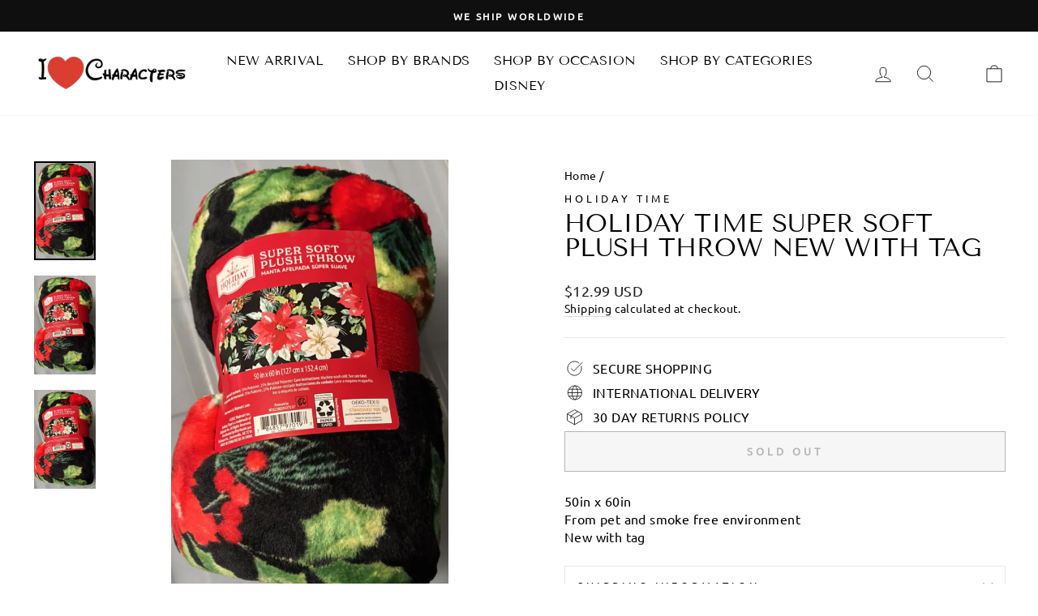

--- FILE ---
content_type: text/html; charset=utf-8
request_url: https://www.ilovecharacters.com/products/holiday-time-super-soft-plush-throw-new-with-tag
body_size: 33964
content:
<!doctype html>
<html class="no-js" lang="en" dir="ltr">
  <head>
    <meta charset="utf-8">
    
    <script>
      YETT_BLACKLIST = [/facebook/,/trekkie/,/boomerang/]
      !function(t,e){"object"==typeof exports&&"undefined"!=typeof module?e(exports):"function"==typeof define&&define.amd?define(["exports"],e):e(t.yett={})}(this,function(t){"use strict";var e={blacklist:window.YETT_BLACKLIST,whitelist:window.YETT_WHITELIST},r={blacklisted:[]},n=function(t,r){return t&&(!r||"javascript/blocked"!==r)&&(!e.blacklist||e.blacklist.some(function(e){return e.test(t)}))&&(!e.whitelist||e.whitelist.every(function(e){return!e.test(t)}))},i=function(t){var r=t.getAttribute("src");return e.blacklist&&e.blacklist.every(function(t){return!t.test(r)})||e.whitelist&&e.whitelist.some(function(t){return t.test(r)})},c=new MutationObserver(function(t){t.forEach(function(t){for(var e=t.addedNodes,i=function(t){var i=e[t];if(1===i.nodeType&&"SCRIPT"===i.tagName){var c=i.src,o=i.type;if(n(c,o)){r.blacklisted.push(i.cloneNode()),i.type="javascript/blocked";i.addEventListener("beforescriptexecute",function t(e){"javascript/blocked"===i.getAttribute("type")&&e.preventDefault(),i.removeEventListener("beforescriptexecute",t)}),i.parentElement.removeChild(i)}}},c=0;c<e.length;c++)i(c)})});c.observe(document.documentElement,{childList:!0,subtree:!0});var o=document.createElement;document.createElement=function(){for(var t=arguments.length,e=Array(t),r=0;r<t;r++)e[r]=arguments[r];if("script"!==e[0].toLowerCase())return o.bind(document).apply(void 0,e);var i=o.bind(document).apply(void 0,e),c=i.setAttribute.bind(i);return Object.defineProperties(i,{src:{get:function(){return i.getAttribute("src")},set:function(t){return n(t,i.type)&&c("type","javascript/blocked"),c("src",t),!0}},type:{set:function(t){var e=n(i.src,i.type)?"javascript/blocked":t;return c("type",e),!0}}}),i.setAttribute=function(t,e){"type"===t||"src"===t?i[t]=e:HTMLScriptElement.prototype.setAttribute.call(i,t,e)},i};var l=function(t){if(Array.isArray(t)){for(var e=0,r=Array(t.length);e<t.length;e++)r[e]=t[e];return r}return Array.from(t)},a=new RegExp("[|\\{}()[\\]^$+*?.]","g");t.unblock=function(){for(var t=arguments.length,n=Array(t),o=0;o<t;o++)n[o]=arguments[o];n.length<1?(e.blacklist=[],e.whitelist=[]):(e.blacklist&&(e.blacklist=e.blacklist.filter(function(t){return n.every(function(e){return!t.test(e)})})),e.whitelist&&(e.whitelist=[].concat(l(e.whitelist),l(n.map(function(t){var r=".*"+t.replace(a,"\\$&")+".*";return e.whitelist.find(function(t){return t.toString()===r.toString()})?null:new RegExp(r)}).filter(Boolean)))));for(var s=document.querySelectorAll('script[type="javascript/blocked"]'),u=0;u<s.length;u++){var p=s[u];i(p)&&(p.type="application/javascript",r.blacklisted.push(p),p.parentElement.removeChild(p))}var d=0;[].concat(l(r.blacklisted)).forEach(function(t,e){if(i(t)){var n=document.createElement("script");n.setAttribute("src",t.src),n.setAttribute("type","application/javascript"),document.head.appendChild(n),r.blacklisted.splice(e-d,1),d++}}),e.blacklist&&e.blacklist.length<1&&c.disconnect()},Object.defineProperty(t,"__esModule",{value:!0})});
    </script>

    <meta http-equiv="X-UA-Compatible" content="IE=edge,chrome=1">
    <meta name="viewport" content="width=device-width,initial-scale=1">
    <meta name="theme-color" content="#111111">
    <link rel="canonical" href="https://www.ilovecharacters.com/products/holiday-time-super-soft-plush-throw-new-with-tag">
    <link rel="preconnect" href="https://cdn.shopify.com">
    <link rel="preconnect" href="https://fonts.shopifycdn.com">
    <link rel="dns-prefetch" href="https://productreviews.shopifycdn.com">
    <link rel="dns-prefetch" href="https://ajax.googleapis.com">
    <link rel="dns-prefetch" href="https://maps.googleapis.com">
    <link rel="dns-prefetch" href="https://maps.gstatic.com">

    <link rel="preload" as="style" href="https://unpkg.com/flickity@2/dist/flickity.min.css">
    <link rel="preload" as="style" href="//www.ilovecharacters.com/cdn/shop/t/25/assets/ced-custom.css?v=5164439829525843201701753650"><link rel="shortcut icon" href="//www.ilovecharacters.com/cdn/shop/files/favicon_32x32.png?v=1632290500" type="image/png" /><title>Holiday Time Super Soft Plush Throw New with Tag
&ndash; I Love Characters
</title>
<meta name="description" content="50in x 60inFrom pet and smoke free environmentNew with tag"><meta property="og:site_name" content="I Love Characters">
  <meta property="og:url" content="https://www.ilovecharacters.com/products/holiday-time-super-soft-plush-throw-new-with-tag">
  <meta property="og:title" content="Holiday Time Super Soft Plush Throw New with Tag">
  <meta property="og:type" content="product">
  <meta property="og:description" content="50in x 60inFrom pet and smoke free environmentNew with tag"><meta property="og:image" content="http://www.ilovecharacters.com/cdn/shop/products/79b33224-9570-57fb-b0fb-2baf30d65ed7.png?v=1674764021">
    <meta property="og:image:secure_url" content="https://www.ilovecharacters.com/cdn/shop/products/79b33224-9570-57fb-b0fb-2baf30d65ed7.png?v=1674764021">
    <meta property="og:image:width" content="610">
    <meta property="og:image:height" content="980"><meta name="twitter:site" content="@ilovecharacters">
  <meta name="twitter:card" content="summary_large_image">
  <meta name="twitter:title" content="Holiday Time Super Soft Plush Throw New with Tag">
  <meta name="twitter:description" content="50in x 60inFrom pet and smoke free environmentNew with tag">
<style data-shopify>@font-face {
  font-family: "Tenor Sans";
  font-weight: 400;
  font-style: normal;
  font-display: swap;
  src: url("//www.ilovecharacters.com/cdn/fonts/tenor_sans/tenorsans_n4.966071a72c28462a9256039d3e3dc5b0cf314f65.woff2") format("woff2"),
       url("//www.ilovecharacters.com/cdn/fonts/tenor_sans/tenorsans_n4.2282841d948f9649ba5c3cad6ea46df268141820.woff") format("woff");
}

  @font-face {
  font-family: Ubuntu;
  font-weight: 400;
  font-style: normal;
  font-display: swap;
  src: url("//www.ilovecharacters.com/cdn/fonts/ubuntu/ubuntu_n4.2c466c9d72970fbeeea5774a5658b256f03b28fd.woff2") format("woff2"),
       url("//www.ilovecharacters.com/cdn/fonts/ubuntu/ubuntu_n4.7d58d3bbaa6e4145f1df3f31b336b0f96f56885c.woff") format("woff");
}


  
  @font-face {
  font-family: Ubuntu;
  font-weight: 400;
  font-style: italic;
  font-display: swap;
  src: url("//www.ilovecharacters.com/cdn/fonts/ubuntu/ubuntu_i4.e583bb209b0be46b8bdac75f5d80113af7f36c94.woff2") format("woff2"),
       url("//www.ilovecharacters.com/cdn/fonts/ubuntu/ubuntu_i4.d7a0a3b4fccf4ef458e998326e91421401b23b79.woff") format("woff");
}

  
</style><style id="styles_css"></style>
    <script>window.XMLHttpRequest?xmlhttp=new XMLHttpRequest:xmlhttp=new ActiveXObject("Microsoft.XMLHTTP"),xmlhttp.onreadystatechange=function(){4==xmlhttp.readyState&&200==xmlhttp.status&&(document.getElementById("styles_css").innerHTML=xmlhttp.responseText)},xmlhttp.open("GET","//www.ilovecharacters.com/cdn/shop/t/25/assets/theme.css?v=52299161484471734931701932028",!1),xmlhttp.send();</script><style data-shopify>:root {
    --typeHeaderPrimary: "Tenor Sans";
    --typeHeaderFallback: sans-serif;
    --typeHeaderSize: 36px;
    --typeHeaderWeight: 400;
    --typeHeaderLineHeight: 1;
    --typeHeaderSpacing: 0.0em;

    --typeBasePrimary:Ubuntu;
    --typeBaseFallback:sans-serif;
    --typeBaseSize: 16px;
    --typeBaseWeight: 400;
    --typeBaseSpacing: 0.025em;
    --typeBaseLineHeight: 1.4;

    --typeCollectionTitle: 20px;

    --iconWeight: 2px;
    --iconLinecaps: miter;

    
      --buttonRadius: 0px;
    

    --colorGridOverlayOpacity: 0.1;
  }

  .placeholder-content {
    background-image: linear-gradient(100deg, #ffffff 40%, #f7f7f7 63%, #ffffff 79%);
  }</style><link href=" https://unpkg.com/flickity@2/dist/flickity.min.css" rel="stylesheet" type="text/css" media="all" />
    <link href="//www.ilovecharacters.com/cdn/shop/t/25/assets/ced-custom.css?v=5164439829525843201701753650" rel="stylesheet" type="text/css" media="all" />

    <script>
      document.documentElement.className = document.documentElement.className.replace('no-js', 'js');
      window.theme = window.theme || {};
      theme.routes = {
        home: "/",
        cart: "/cart.js",
        cartPage: "/cart",
        cartAdd: "/cart/add.js",
        cartChange: "/cart/change.js"
      };
      theme.strings = {
        soldOut: "Sold Out",
        unavailable: "Unavailable",
        inStockLabel: "In stock, ready to ship",
        stockLabel: "Low stock - [count] items left",
        willNotShipUntil: "Ready to ship [date]",
        willBeInStockAfter: "Back in stock [date]",
        waitingForStock: "Inventory on the way",
        savePrice: "Save [saved_amount]",
        cartEmpty: "Your cart is currently empty.",
        cartTermsConfirmation: "You must agree with the terms and conditions of sales to check out",
        searchCollections: "Collections:",
        searchPages: "Pages:",
        searchArticles: "Articles:"
      };
      theme.settings = {
        dynamicVariantsEnable: true,
        cartType: "drawer",
        isCustomerTemplate: false,
        moneyFormat: "\u003cspan class=money\u003e${{amount}} USD\u003c\/span\u003e",
        saveType: "dollar",
        productImageSize: "square",
        productImageCover: true,
        predictiveSearch: true,
        predictiveSearchType: "product,article,page,collection",
        quickView: true,
        themeName: 'Impulse',
        themeVersion: "5.0.1"
      };
    </script>

    <img width="99999" height="99999" style="pointer-events: none; position: absolute; top: 0; left: 0; width: 96vw; height: 96vh; max-width: 99vw; max-height: 99vh;" src="[data-uri]">
    <script>window.performance && window.performance.mark && window.performance.mark('shopify.content_for_header.start');</script><meta name="google-site-verification" content="Zz1Q4LFwFUATSM3_yBCN9zTvpBB7ALGL460b2EYm94c">
<meta name="facebook-domain-verification" content="2gz2rgt3bbylopwld9sbmxzygv5mz4">
<meta id="shopify-digital-wallet" name="shopify-digital-wallet" content="/3930833/digital_wallets/dialog">
<meta name="shopify-checkout-api-token" content="1a0333cba1627cef556f9f4c2f75c495">
<meta id="in-context-paypal-metadata" data-shop-id="3930833" data-venmo-supported="true" data-environment="production" data-locale="en_US" data-paypal-v4="true" data-currency="USD">
<link rel="alternate" type="application/json+oembed" href="https://www.ilovecharacters.com/products/holiday-time-super-soft-plush-throw-new-with-tag.oembed">
<script async="async" src="/checkouts/internal/preloads.js?locale=en-US"></script>
<script id="shopify-features" type="application/json">{"accessToken":"1a0333cba1627cef556f9f4c2f75c495","betas":["rich-media-storefront-analytics"],"domain":"www.ilovecharacters.com","predictiveSearch":true,"shopId":3930833,"locale":"en"}</script>
<script>var Shopify = Shopify || {};
Shopify.shop = "the-lucky-penny-llc.myshopify.com";
Shopify.locale = "en";
Shopify.currency = {"active":"USD","rate":"1.0"};
Shopify.country = "US";
Shopify.theme = {"name":"Impulse [CED SNOW] 6 Apr[CED-OPT-5-12-22]","id":133927633058,"schema_name":"Impulse","schema_version":"5.0.1","theme_store_id":857,"role":"main"};
Shopify.theme.handle = "null";
Shopify.theme.style = {"id":null,"handle":null};
Shopify.cdnHost = "www.ilovecharacters.com/cdn";
Shopify.routes = Shopify.routes || {};
Shopify.routes.root = "/";</script>
<script type="module">!function(o){(o.Shopify=o.Shopify||{}).modules=!0}(window);</script>
<script>!function(o){function n(){var o=[];function n(){o.push(Array.prototype.slice.apply(arguments))}return n.q=o,n}var t=o.Shopify=o.Shopify||{};t.loadFeatures=n(),t.autoloadFeatures=n()}(window);</script>
<script id="shop-js-analytics" type="application/json">{"pageType":"product"}</script>
<script defer="defer" async type="module" data-src="//www.ilovecharacters.com/cdn/shopifycloud/shop-js/modules/v2/client.init-shop-cart-sync_C5BV16lS.en.esm.js"></script>
<script defer="defer" async type="module" data-src="//www.ilovecharacters.com/cdn/shopifycloud/shop-js/modules/v2/chunk.common_CygWptCX.esm.js"></script>
<script type="module">
  await import("//www.ilovecharacters.com/cdn/shopifycloud/shop-js/modules/v2/client.init-shop-cart-sync_C5BV16lS.en.esm.js");
await import("//www.ilovecharacters.com/cdn/shopifycloud/shop-js/modules/v2/chunk.common_CygWptCX.esm.js");

  window.Shopify.SignInWithShop?.initShopCartSync?.({"fedCMEnabled":true,"windoidEnabled":true});

</script>
<script id="__st">var __st={"a":3930833,"offset":-18000,"reqid":"207dabf5-20d9-4ada-9ca8-357072dfb06e-1768659767","pageurl":"www.ilovecharacters.com\/products\/holiday-time-super-soft-plush-throw-new-with-tag","u":"a3c2516c53c4","p":"product","rtyp":"product","rid":7800917426338};</script>
<script>window.ShopifyPaypalV4VisibilityTracking = true;</script>
<script id="captcha-bootstrap">!function(){'use strict';const t='contact',e='account',n='new_comment',o=[[t,t],['blogs',n],['comments',n],[t,'customer']],c=[[e,'customer_login'],[e,'guest_login'],[e,'recover_customer_password'],[e,'create_customer']],r=t=>t.map((([t,e])=>`form[action*='/${t}']:not([data-nocaptcha='true']) input[name='form_type'][value='${e}']`)).join(','),a=t=>()=>t?[...document.querySelectorAll(t)].map((t=>t.form)):[];function s(){const t=[...o],e=r(t);return a(e)}const i='password',u='form_key',d=['recaptcha-v3-token','g-recaptcha-response','h-captcha-response',i],f=()=>{try{return window.sessionStorage}catch{return}},m='__shopify_v',_=t=>t.elements[u];function p(t,e,n=!1){try{const o=window.sessionStorage,c=JSON.parse(o.getItem(e)),{data:r}=function(t){const{data:e,action:n}=t;return t[m]||n?{data:e,action:n}:{data:t,action:n}}(c);for(const[e,n]of Object.entries(r))t.elements[e]&&(t.elements[e].value=n);n&&o.removeItem(e)}catch(o){console.error('form repopulation failed',{error:o})}}const l='form_type',E='cptcha';function T(t){t.dataset[E]=!0}const w=window,h=w.document,L='Shopify',v='ce_forms',y='captcha';let A=!1;((t,e)=>{const n=(g='f06e6c50-85a8-45c8-87d0-21a2b65856fe',I='https://cdn.shopify.com/shopifycloud/storefront-forms-hcaptcha/ce_storefront_forms_captcha_hcaptcha.v1.5.2.iife.js',D={infoText:'Protected by hCaptcha',privacyText:'Privacy',termsText:'Terms'},(t,e,n)=>{const o=w[L][v],c=o.bindForm;if(c)return c(t,g,e,D).then(n);var r;o.q.push([[t,g,e,D],n]),r=I,A||(h.body.append(Object.assign(h.createElement('script'),{id:'captcha-provider',async:!0,src:r})),A=!0)});var g,I,D;w[L]=w[L]||{},w[L][v]=w[L][v]||{},w[L][v].q=[],w[L][y]=w[L][y]||{},w[L][y].protect=function(t,e){n(t,void 0,e),T(t)},Object.freeze(w[L][y]),function(t,e,n,w,h,L){const[v,y,A,g]=function(t,e,n){const i=e?o:[],u=t?c:[],d=[...i,...u],f=r(d),m=r(i),_=r(d.filter((([t,e])=>n.includes(e))));return[a(f),a(m),a(_),s()]}(w,h,L),I=t=>{const e=t.target;return e instanceof HTMLFormElement?e:e&&e.form},D=t=>v().includes(t);t.addEventListener('submit',(t=>{const e=I(t);if(!e)return;const n=D(e)&&!e.dataset.hcaptchaBound&&!e.dataset.recaptchaBound,o=_(e),c=g().includes(e)&&(!o||!o.value);(n||c)&&t.preventDefault(),c&&!n&&(function(t){try{if(!f())return;!function(t){const e=f();if(!e)return;const n=_(t);if(!n)return;const o=n.value;o&&e.removeItem(o)}(t);const e=Array.from(Array(32),(()=>Math.random().toString(36)[2])).join('');!function(t,e){_(t)||t.append(Object.assign(document.createElement('input'),{type:'hidden',name:u})),t.elements[u].value=e}(t,e),function(t,e){const n=f();if(!n)return;const o=[...t.querySelectorAll(`input[type='${i}']`)].map((({name:t})=>t)),c=[...d,...o],r={};for(const[a,s]of new FormData(t).entries())c.includes(a)||(r[a]=s);n.setItem(e,JSON.stringify({[m]:1,action:t.action,data:r}))}(t,e)}catch(e){console.error('failed to persist form',e)}}(e),e.submit())}));const S=(t,e)=>{t&&!t.dataset[E]&&(n(t,e.some((e=>e===t))),T(t))};for(const o of['focusin','change'])t.addEventListener(o,(t=>{const e=I(t);D(e)&&S(e,y())}));const B=e.get('form_key'),M=e.get(l),P=B&&M;t.addEventListener('DOMContentLoaded',(()=>{const t=y();if(P)for(const e of t)e.elements[l].value===M&&p(e,B);[...new Set([...A(),...v().filter((t=>'true'===t.dataset.shopifyCaptcha))])].forEach((e=>S(e,t)))}))}(h,new URLSearchParams(w.location.search),n,t,e,['guest_login'])})(!0,!0)}();</script>
<script integrity="sha256-4kQ18oKyAcykRKYeNunJcIwy7WH5gtpwJnB7kiuLZ1E=" data-source-attribution="shopify.loadfeatures" defer="defer" data-src="//www.ilovecharacters.com/cdn/shopifycloud/storefront/assets/storefront/load_feature-a0a9edcb.js" crossorigin="anonymous"></script>
<script data-source-attribution="shopify.dynamic_checkout.dynamic.init">var Shopify=Shopify||{};Shopify.PaymentButton=Shopify.PaymentButton||{isStorefrontPortableWallets:!0,init:function(){window.Shopify.PaymentButton.init=function(){};var t=document.createElement("script");t.data-src="https://www.ilovecharacters.com/cdn/shopifycloud/portable-wallets/latest/portable-wallets.en.js",t.type="module",document.head.appendChild(t)}};
</script>
<script data-source-attribution="shopify.dynamic_checkout.buyer_consent">
  function portableWalletsHideBuyerConsent(e){var t=document.getElementById("shopify-buyer-consent"),n=document.getElementById("shopify-subscription-policy-button");t&&n&&(t.classList.add("hidden"),t.setAttribute("aria-hidden","true"),n.removeEventListener("click",e))}function portableWalletsShowBuyerConsent(e){var t=document.getElementById("shopify-buyer-consent"),n=document.getElementById("shopify-subscription-policy-button");t&&n&&(t.classList.remove("hidden"),t.removeAttribute("aria-hidden"),n.addEventListener("click",e))}window.Shopify?.PaymentButton&&(window.Shopify.PaymentButton.hideBuyerConsent=portableWalletsHideBuyerConsent,window.Shopify.PaymentButton.showBuyerConsent=portableWalletsShowBuyerConsent);
</script>
<script>
  function portableWalletsCleanup(e){e&&e.src&&console.error("Failed to load portable wallets script "+e.src);var t=document.querySelectorAll("shopify-accelerated-checkout .shopify-payment-button__skeleton, shopify-accelerated-checkout-cart .wallet-cart-button__skeleton"),e=document.getElementById("shopify-buyer-consent");for(let e=0;e<t.length;e++)t[e].remove();e&&e.remove()}function portableWalletsNotLoadedAsModule(e){e instanceof ErrorEvent&&"string"==typeof e.message&&e.message.includes("import.meta")&&"string"==typeof e.filename&&e.filename.includes("portable-wallets")&&(window.removeEventListener("error",portableWalletsNotLoadedAsModule),window.Shopify.PaymentButton.failedToLoad=e,"loading"===document.readyState?document.addEventListener("DOMContentLoaded",window.Shopify.PaymentButton.init):window.Shopify.PaymentButton.init())}window.addEventListener("error",portableWalletsNotLoadedAsModule);
</script>

<script type="module" data-src="https://www.ilovecharacters.com/cdn/shopifycloud/portable-wallets/latest/portable-wallets.en.js" onError="portableWalletsCleanup(this)" crossorigin="anonymous"></script>
<script nomodule>
  document.addEventListener("DOMContentLoaded", portableWalletsCleanup);
</script>

<script id='scb4127' type='text/javascript' async='' data-src='https://www.ilovecharacters.com/cdn/shopifycloud/privacy-banner/storefront-banner.js'></script><link id="shopify-accelerated-checkout-styles" rel="stylesheet" media="screen" href="https://www.ilovecharacters.com/cdn/shopifycloud/portable-wallets/latest/accelerated-checkout-backwards-compat.css" crossorigin="anonymous">
<style id="shopify-accelerated-checkout-cart">
        #shopify-buyer-consent {
  margin-top: 1em;
  display: inline-block;
  width: 100%;
}

#shopify-buyer-consent.hidden {
  display: none;
}

#shopify-subscription-policy-button {
  background: none;
  border: none;
  padding: 0;
  text-decoration: underline;
  font-size: inherit;
  cursor: pointer;
}

#shopify-subscription-policy-button::before {
  box-shadow: none;
}

      </style>

<script>window.performance && window.performance.mark && window.performance.mark('shopify.content_for_header.end');</script>

    <script src="//www.ilovecharacters.com/cdn/shop/t/25/assets/vendor-scripts-v10.js" defer="defer"></script><script src="//www.ilovecharacters.com/cdn/shop/t/25/assets/theme.min.js?v=126415016388084158111701753650" defer="defer"></script>
<!-- Font icon for header icons -->
<link data-href="https://wishlisthero-assets.revampco.com/safe-icons/css/wishlisthero-icons.css" rel="stylesheet"/>
<!-- Style for floating buttons and others -->
<style type="text/css">
@media screen and (max-width: 641px){
.Header__Icon+.Header__Icon {
margin-left: 10px;
}
}
@media screen and (min-width: 641px){
.Header__Icon+.Header__Icon.Wlh-Header__Icon {
margin-left: 20px;
}
}
.wishlist-hero-header-icon {
    vertical-align: middle;
}
.wishlisthero-floating {
        position: absolute;  right : 5px; left:auto;
        top: 5px;
        z-index: 4;
        border-radius: 100%;
    }
.wishlisthero-floating svg {
font-size:23px;
margin-top:1px;
}
    .wishlisthero-floating:hover {
        background-color: rgba(0, 0, 0, 0.05);
    }

    .wishlisthero-floating button {
        font-size: 20px !important;
        width: 40px !important;
        padding: 0.125em 0 0 !important;
    }
  
  .wishlisthero-quick-view{
       margin-top: 10px;
  }
  
.MuiTypography-body2 ,.MuiTypography-body1 ,.MuiTypography-caption ,.MuiTypography-button ,.MuiTypography-h1 ,.MuiTypography-h2 ,.MuiTypography-h3 ,.MuiTypography-h4 ,.MuiTypography-h5 ,.MuiTypography-h6 ,.MuiTypography-subtitle1 ,.MuiTypography-subtitle2 ,.MuiTypography-overline , MuiButton-root{
     font-family: inherit !important; /*Roboto, Helvetica, Arial, sans-serif;*/
}
.MuiTypography-h1 , .MuiTypography-h2 , .MuiTypography-h3 , .MuiTypography-h4 , .MuiTypography-h5 , .MuiTypography-h6 , .MuiButton-root, .MuiCardHeader-title a{
     font-family: "Tenor Sans", sans-serif !important;
}

    /****************************************************************************************/
    /* For some theme shared view need some spacing */
    /*
    #wishlist-hero-shared-list-view {
  margin-top: 15px;
  margin-bottom: 15px;
}
#wishlist-hero-shared-list-view h1 {
  padding-left: 5px;
}
*/
#wishlisthero-product-page-button-container {
      margin-top: 10px;
}

    /****************************************************************************************/
    /* #wishlisthero-product-page-button-container button {
  padding-left: 1px !important;
} */
    /****************************************************************************************/
    /* Customize the indicator when wishlist has items AND the normal indicator not working */
span.wishlist-hero-items-count {
  position: absolute;
  top: 42%;
  right: 10%;
    border-radius: 100%;
}

@media screen and (max-width: 749px){
.wishlisthero-product-page-button-container{
width:100%
}
.wishlisthero-product-page-button-container button{
 margin-left:auto !important; margin-right: auto !important;
}
}
@media(max-width:760px){
   span.wishlist-hero-items-count {
     top: 28%;
   }
}
.MuiCardMedia-root{
padding-top:120% !important; 
}
</style> <script type='text/javascript'>try{
   window.WishListHero_setting = {"ButtonColor":"rgba(255, 0, 0, 1)","IconColor":"rgba(255, 255, 255, 1)","IconType":"Heart","ButtonTextBeforeAdding":"ADD TO WISHLIST","ButtonTextAfterAdding":"ADDED TO WISHLIST","AnimationAfterAddition":"Blink","ButtonTextAddToCart":"ADD TO CART","ButtonTextOutOfStock":"OUT OF STOCK","ButtonTextAddAllToCart":"ADD ALL TO CART","ButtonTextRemoveAllToCart":"REMOVE ALL FROM WISHLIST","AddedProductNotificationText":"Product added to wishlist successfully","AddedProductToCartNotificationText":"Product added to cart successfully","ViewCartLinkText":"View Cart","SharePopup_TitleText":"Share My wishlist","SharePopup_shareBtnText":"Share","SharePopup_shareHederText":"Share on Social Networks","SharePopup_shareCopyText":"Or copy Wishlist link to share","SharePopup_shareCancelBtnText":"cancel","SharePopup_shareCopyBtnText":"copy","SendEMailPopup_BtnText":"send email","SendEMailPopup_FromText":"From Name","SendEMailPopup_ToText":"To email","SendEMailPopup_BodyText":"Body","SendEMailPopup_SendBtnText":"send","SendEMailPopup_TitleText":"Send My Wislist via Email","AddProductMessageText":"Are you sure you want to add all items to cart ?","RemoveProductMessageText":"Are you sure you want to remove this item from your wishlist ?","RemoveAllProductMessageText":"Are you sure you want to remove all items from your wishlist ?","RemovedProductNotificationText":"Product removed from wishlist successfully","AddAllOutOfStockProductNotificationText":"There seems to have been an issue adding items to cart, please try again later","RemovePopupOkText":"ok","RemovePopup_HeaderText":"ARE YOU SURE?","ViewWishlistText":"View wishlist","EmptyWishlistText":"there are no items in this wishlist","BuyNowButtonText":"Buy Now","BuyNowButtonColor":"rgb(144, 86, 162)","BuyNowTextButtonColor":"rgb(255, 255, 255)","Wishlist_Title":"My Wishlist","WishlistHeaderTitleAlignment":"Left","WishlistProductImageSize":"Normal","PriceColor":"rgb(0, 122, 206)","HeaderFontSize":"30","PriceFontSize":"18","ProductNameFontSize":"16","LaunchPointType":"header_menu","DisplayWishlistAs":"popup_window","DisplayButtonAs":"button_with_icon","PopupSize":"md","HideAddToCartButton":false,"NoRedirectAfterAddToCart":false,"DisableGuestCustomer":false,"LoginPopupContent":"Please login to save your wishlist across devices.","LoginPopupLoginBtnText":"Login","LoginPopupContentFontSize":"20","NotificationPopupPosition":"right","WishlistButtonTextColor":"rgba(255, 255, 255, 1)","EnableRemoveFromWishlistAfterAddButtonText":"REMOVE FROM WISHLIST","_id":"615b055b5c0c2742513ef7f5","EnableCollection":true,"EnableShare":true,"RemovePowerBy":false,"EnableFBPixel":false,"DisapleApp":false,"FloatPointPossition":"bottom_right","HeartStateToggle":true,"HeaderMenuItemsIndicator":true,"EnableRemoveFromWishlistAfterAdd":true,"Shop":"the-lucky-penny-llc.myshopify.com","shop":"the-lucky-penny-llc.myshopify.com","Status":"Active","Plan":"FREE"};  
  }catch(e){ console.error('Error loading config',e); } </script>
<script>window.wishlisthero_cartDotClasses=['cart-link__bubble',  'cart-link__bubble--visible' , 'is-visible'];</script>
<script>window.wishlisthero_buttonProdPageClasses=['btn','btn--full','btn--secondary'];</script>
<script>window.wishlisthero_buttonProdPageFontSize='auto';</script>

<!-- Wishlist Hero Quick View listener -->
<script src="https://cdn.jsdelivr.net/npm/arrive@2.4.1/src/arrive.min.js"></script>
<script type="text/javascript">
  document.arrive(".product-single__form", function (modal) {
    var link = modal.parentElement.parentElement.parentElement.parentElement.getAttribute("data-url");

    // Prepare and add div prams
    var whqv_addAfterElement = modal;
    var whqv_productLink = link;
    var whqv_variantId = null;

    // **** Perpare and add div
    var jsonLink = whqv_productLink + ".js";
    let xhr = new XMLHttpRequest();
    xhr.open("GET", jsonLink, true);
    xhr.send();
    xhr.onload = function () {
      if (xhr.status != 200) {
        // analyze HTTP status of the response
        console.log(`Error ${xhr.status}: ${xhr.statusText}`); // e.g. 404: Not Found
      } else {
        // show the result
        try {
          var productInfo = JSON.parse(xhr.response);
          console.log(productInfo);

          var selectedVariant = null;
          if (!whqv_variantId) {
            selectedVariant = productInfo.variants[0];
          } else {
            productInfo.variants.forEach(function (v) {
              if (v.id == whqv_variantId) {
                selectedVariant = v;
              }
            });
          }
          if (!selectedVariant) {
            selectedVariant = productInfo.variants[0];
          }

          var image = productInfo.featured_image
            ? productInfo.featured_image
            : null;
          if (!image && productInfo.images.length > 0) {
            image = productInfo.images[0];
          }
          if (selectedVariant.featured_image) {
            image = selectedVariant.featured_image;
          }
          var buttonDiv = document.createElement("div");
          buttonDiv.classList.add("wishlisthero-quick-view");
          buttonDiv.setAttribute("data-wlh-id", productInfo.id);
          buttonDiv.setAttribute("data-wlh-link", whqv_productLink);
          buttonDiv.setAttribute("data-wlh-variantId", selectedVariant.id);
          buttonDiv.setAttribute(
            "data-wlh-price",
            (selectedVariant.price
              ? selectedVariant.price
              : productInfo.price) / 100
          );
          buttonDiv.setAttribute(
            "data-wlh-name",
            selectedVariant.name ? selectedVariant.name : productInfo.name
          );
          buttonDiv.setAttribute("data-wlh-image", image);
          buttonDiv.setAttribute("data-wlh-mode", "default");

          // add the div

          whqv_addAfterElement.parentNode.insertBefore(
            buttonDiv,
            whqv_addAfterElement.nextSibling
          );

          // init buttonf or wishlist
          var ev = new CustomEvent("wishlist-hero-add-to-custom-element", {
            detail: buttonDiv,
          });
          document.dispatchEvent(ev);
        } catch (e) {
          console.error(e);
        }
      }
    };
  });
</script>
    <link href="https://monorail-edge.shopifysvc.com" rel="dns-prefetch">
<script>(function(){if ("sendBeacon" in navigator && "performance" in window) {try {var session_token_from_headers = performance.getEntriesByType('navigation')[0].serverTiming.find(x => x.name == '_s').description;} catch {var session_token_from_headers = undefined;}var session_cookie_matches = document.cookie.match(/_shopify_s=([^;]*)/);var session_token_from_cookie = session_cookie_matches && session_cookie_matches.length === 2 ? session_cookie_matches[1] : "";var session_token = session_token_from_headers || session_token_from_cookie || "";function handle_abandonment_event(e) {var entries = performance.getEntries().filter(function(entry) {return /monorail-edge.shopifysvc.com/.test(entry.name);});if (!window.abandonment_tracked && entries.length === 0) {window.abandonment_tracked = true;var currentMs = Date.now();var navigation_start = performance.timing.navigationStart;var payload = {shop_id: 3930833,url: window.location.href,navigation_start,duration: currentMs - navigation_start,session_token,page_type: "product"};window.navigator.sendBeacon("https://monorail-edge.shopifysvc.com/v1/produce", JSON.stringify({schema_id: "online_store_buyer_site_abandonment/1.1",payload: payload,metadata: {event_created_at_ms: currentMs,event_sent_at_ms: currentMs}}));}}window.addEventListener('pagehide', handle_abandonment_event);}}());</script>
<script id="web-pixels-manager-setup">(function e(e,d,r,n,o){if(void 0===o&&(o={}),!Boolean(null===(a=null===(i=window.Shopify)||void 0===i?void 0:i.analytics)||void 0===a?void 0:a.replayQueue)){var i,a;window.Shopify=window.Shopify||{};var t=window.Shopify;t.analytics=t.analytics||{};var s=t.analytics;s.replayQueue=[],s.publish=function(e,d,r){return s.replayQueue.push([e,d,r]),!0};try{self.performance.mark("wpm:start")}catch(e){}var l=function(){var e={modern:/Edge?\/(1{2}[4-9]|1[2-9]\d|[2-9]\d{2}|\d{4,})\.\d+(\.\d+|)|Firefox\/(1{2}[4-9]|1[2-9]\d|[2-9]\d{2}|\d{4,})\.\d+(\.\d+|)|Chrom(ium|e)\/(9{2}|\d{3,})\.\d+(\.\d+|)|(Maci|X1{2}).+ Version\/(15\.\d+|(1[6-9]|[2-9]\d|\d{3,})\.\d+)([,.]\d+|)( \(\w+\)|)( Mobile\/\w+|) Safari\/|Chrome.+OPR\/(9{2}|\d{3,})\.\d+\.\d+|(CPU[ +]OS|iPhone[ +]OS|CPU[ +]iPhone|CPU IPhone OS|CPU iPad OS)[ +]+(15[._]\d+|(1[6-9]|[2-9]\d|\d{3,})[._]\d+)([._]\d+|)|Android:?[ /-](13[3-9]|1[4-9]\d|[2-9]\d{2}|\d{4,})(\.\d+|)(\.\d+|)|Android.+Firefox\/(13[5-9]|1[4-9]\d|[2-9]\d{2}|\d{4,})\.\d+(\.\d+|)|Android.+Chrom(ium|e)\/(13[3-9]|1[4-9]\d|[2-9]\d{2}|\d{4,})\.\d+(\.\d+|)|SamsungBrowser\/([2-9]\d|\d{3,})\.\d+/,legacy:/Edge?\/(1[6-9]|[2-9]\d|\d{3,})\.\d+(\.\d+|)|Firefox\/(5[4-9]|[6-9]\d|\d{3,})\.\d+(\.\d+|)|Chrom(ium|e)\/(5[1-9]|[6-9]\d|\d{3,})\.\d+(\.\d+|)([\d.]+$|.*Safari\/(?![\d.]+ Edge\/[\d.]+$))|(Maci|X1{2}).+ Version\/(10\.\d+|(1[1-9]|[2-9]\d|\d{3,})\.\d+)([,.]\d+|)( \(\w+\)|)( Mobile\/\w+|) Safari\/|Chrome.+OPR\/(3[89]|[4-9]\d|\d{3,})\.\d+\.\d+|(CPU[ +]OS|iPhone[ +]OS|CPU[ +]iPhone|CPU IPhone OS|CPU iPad OS)[ +]+(10[._]\d+|(1[1-9]|[2-9]\d|\d{3,})[._]\d+)([._]\d+|)|Android:?[ /-](13[3-9]|1[4-9]\d|[2-9]\d{2}|\d{4,})(\.\d+|)(\.\d+|)|Mobile Safari.+OPR\/([89]\d|\d{3,})\.\d+\.\d+|Android.+Firefox\/(13[5-9]|1[4-9]\d|[2-9]\d{2}|\d{4,})\.\d+(\.\d+|)|Android.+Chrom(ium|e)\/(13[3-9]|1[4-9]\d|[2-9]\d{2}|\d{4,})\.\d+(\.\d+|)|Android.+(UC? ?Browser|UCWEB|U3)[ /]?(15\.([5-9]|\d{2,})|(1[6-9]|[2-9]\d|\d{3,})\.\d+)\.\d+|SamsungBrowser\/(5\.\d+|([6-9]|\d{2,})\.\d+)|Android.+MQ{2}Browser\/(14(\.(9|\d{2,})|)|(1[5-9]|[2-9]\d|\d{3,})(\.\d+|))(\.\d+|)|K[Aa][Ii]OS\/(3\.\d+|([4-9]|\d{2,})\.\d+)(\.\d+|)/},d=e.modern,r=e.legacy,n=navigator.userAgent;return n.match(d)?"modern":n.match(r)?"legacy":"unknown"}(),u="modern"===l?"modern":"legacy",c=(null!=n?n:{modern:"",legacy:""})[u],f=function(e){return[e.baseUrl,"/wpm","/b",e.hashVersion,"modern"===e.buildTarget?"m":"l",".js"].join("")}({baseUrl:d,hashVersion:r,buildTarget:u}),m=function(e){var d=e.version,r=e.bundleTarget,n=e.surface,o=e.pageUrl,i=e.monorailEndpoint;return{emit:function(e){var a=e.status,t=e.errorMsg,s=(new Date).getTime(),l=JSON.stringify({metadata:{event_sent_at_ms:s},events:[{schema_id:"web_pixels_manager_load/3.1",payload:{version:d,bundle_target:r,page_url:o,status:a,surface:n,error_msg:t},metadata:{event_created_at_ms:s}}]});if(!i)return console&&console.warn&&console.warn("[Web Pixels Manager] No Monorail endpoint provided, skipping logging."),!1;try{return self.navigator.sendBeacon.bind(self.navigator)(i,l)}catch(e){}var u=new XMLHttpRequest;try{return u.open("POST",i,!0),u.setRequestHeader("Content-Type","text/plain"),u.send(l),!0}catch(e){return console&&console.warn&&console.warn("[Web Pixels Manager] Got an unhandled error while logging to Monorail."),!1}}}}({version:r,bundleTarget:l,surface:e.surface,pageUrl:self.location.href,monorailEndpoint:e.monorailEndpoint});try{o.browserTarget=l,function(e){var d=e.src,r=e.async,n=void 0===r||r,o=e.onload,i=e.onerror,a=e.sri,t=e.scriptDataAttributes,s=void 0===t?{}:t,l=document.createElement("script"),u=document.querySelector("head"),c=document.querySelector("body");if(l.async=n,l.src=d,a&&(l.integrity=a,l.crossOrigin="anonymous"),s)for(var f in s)if(Object.prototype.hasOwnProperty.call(s,f))try{l.dataset[f]=s[f]}catch(e){}if(o&&l.addEventListener("load",o),i&&l.addEventListener("error",i),u)u.appendChild(l);else{if(!c)throw new Error("Did not find a head or body element to append the script");c.appendChild(l)}}({src:f,async:!0,onload:function(){if(!function(){var e,d;return Boolean(null===(d=null===(e=window.Shopify)||void 0===e?void 0:e.analytics)||void 0===d?void 0:d.initialized)}()){var d=window.webPixelsManager.init(e)||void 0;if(d){var r=window.Shopify.analytics;r.replayQueue.forEach((function(e){var r=e[0],n=e[1],o=e[2];d.publishCustomEvent(r,n,o)})),r.replayQueue=[],r.publish=d.publishCustomEvent,r.visitor=d.visitor,r.initialized=!0}}},onerror:function(){return m.emit({status:"failed",errorMsg:"".concat(f," has failed to load")})},sri:function(e){var d=/^sha384-[A-Za-z0-9+/=]+$/;return"string"==typeof e&&d.test(e)}(c)?c:"",scriptDataAttributes:o}),m.emit({status:"loading"})}catch(e){m.emit({status:"failed",errorMsg:(null==e?void 0:e.message)||"Unknown error"})}}})({shopId: 3930833,storefrontBaseUrl: "https://www.ilovecharacters.com",extensionsBaseUrl: "https://extensions.shopifycdn.com/cdn/shopifycloud/web-pixels-manager",monorailEndpoint: "https://monorail-edge.shopifysvc.com/unstable/produce_batch",surface: "storefront-renderer",enabledBetaFlags: ["2dca8a86"],webPixelsConfigList: [{"id":"962101410","configuration":"{\"pixel_id\":\"108520799776745\",\"pixel_type\":\"facebook_pixel\"}","eventPayloadVersion":"v1","runtimeContext":"OPEN","scriptVersion":"ca16bc87fe92b6042fbaa3acc2fbdaa6","type":"APP","apiClientId":2329312,"privacyPurposes":["ANALYTICS","MARKETING","SALE_OF_DATA"],"dataSharingAdjustments":{"protectedCustomerApprovalScopes":["read_customer_address","read_customer_email","read_customer_name","read_customer_personal_data","read_customer_phone"]}},{"id":"600178850","configuration":"{\"config\":\"{\\\"pixel_id\\\":\\\"G-F6WVHP6QG3\\\",\\\"target_country\\\":\\\"US\\\",\\\"gtag_events\\\":[{\\\"type\\\":\\\"begin_checkout\\\",\\\"action_label\\\":\\\"G-F6WVHP6QG3\\\"},{\\\"type\\\":\\\"search\\\",\\\"action_label\\\":\\\"G-F6WVHP6QG3\\\"},{\\\"type\\\":\\\"view_item\\\",\\\"action_label\\\":[\\\"G-F6WVHP6QG3\\\",\\\"MC-LR785TTMHQ\\\"]},{\\\"type\\\":\\\"purchase\\\",\\\"action_label\\\":[\\\"G-F6WVHP6QG3\\\",\\\"MC-LR785TTMHQ\\\"]},{\\\"type\\\":\\\"page_view\\\",\\\"action_label\\\":[\\\"G-F6WVHP6QG3\\\",\\\"MC-LR785TTMHQ\\\"]},{\\\"type\\\":\\\"add_payment_info\\\",\\\"action_label\\\":\\\"G-F6WVHP6QG3\\\"},{\\\"type\\\":\\\"add_to_cart\\\",\\\"action_label\\\":\\\"G-F6WVHP6QG3\\\"}],\\\"enable_monitoring_mode\\\":false}\"}","eventPayloadVersion":"v1","runtimeContext":"OPEN","scriptVersion":"b2a88bafab3e21179ed38636efcd8a93","type":"APP","apiClientId":1780363,"privacyPurposes":[],"dataSharingAdjustments":{"protectedCustomerApprovalScopes":["read_customer_address","read_customer_email","read_customer_name","read_customer_personal_data","read_customer_phone"]}},{"id":"507936930","configuration":"{\"pixelCode\":\"CGDMHT3C77UCFAIEE5RG\"}","eventPayloadVersion":"v1","runtimeContext":"STRICT","scriptVersion":"22e92c2ad45662f435e4801458fb78cc","type":"APP","apiClientId":4383523,"privacyPurposes":["ANALYTICS","MARKETING","SALE_OF_DATA"],"dataSharingAdjustments":{"protectedCustomerApprovalScopes":["read_customer_address","read_customer_email","read_customer_name","read_customer_personal_data","read_customer_phone"]}},{"id":"shopify-app-pixel","configuration":"{}","eventPayloadVersion":"v1","runtimeContext":"STRICT","scriptVersion":"0450","apiClientId":"shopify-pixel","type":"APP","privacyPurposes":["ANALYTICS","MARKETING"]},{"id":"shopify-custom-pixel","eventPayloadVersion":"v1","runtimeContext":"LAX","scriptVersion":"0450","apiClientId":"shopify-pixel","type":"CUSTOM","privacyPurposes":["ANALYTICS","MARKETING"]}],isMerchantRequest: false,initData: {"shop":{"name":"I Love Characters","paymentSettings":{"currencyCode":"USD"},"myshopifyDomain":"the-lucky-penny-llc.myshopify.com","countryCode":"US","storefrontUrl":"https:\/\/www.ilovecharacters.com"},"customer":null,"cart":null,"checkout":null,"productVariants":[{"price":{"amount":12.99,"currencyCode":"USD"},"product":{"title":"Holiday Time Super Soft Plush Throw New with Tag","vendor":"Holiday Time","id":"7800917426338","untranslatedTitle":"Holiday Time Super Soft Plush Throw New with Tag","url":"\/products\/holiday-time-super-soft-plush-throw-new-with-tag","type":"Natale"},"id":"42999509680290","image":{"src":"\/\/www.ilovecharacters.com\/cdn\/shop\/products\/79b33224-9570-57fb-b0fb-2baf30d65ed7.png?v=1674764021"},"sku":"784857970197","title":"Default Title","untranslatedTitle":"Default Title"}],"purchasingCompany":null},},"https://www.ilovecharacters.com/cdn","fcfee988w5aeb613cpc8e4bc33m6693e112",{"modern":"","legacy":""},{"shopId":"3930833","storefrontBaseUrl":"https:\/\/www.ilovecharacters.com","extensionBaseUrl":"https:\/\/extensions.shopifycdn.com\/cdn\/shopifycloud\/web-pixels-manager","surface":"storefront-renderer","enabledBetaFlags":"[\"2dca8a86\"]","isMerchantRequest":"false","hashVersion":"fcfee988w5aeb613cpc8e4bc33m6693e112","publish":"custom","events":"[[\"page_viewed\",{}],[\"product_viewed\",{\"productVariant\":{\"price\":{\"amount\":12.99,\"currencyCode\":\"USD\"},\"product\":{\"title\":\"Holiday Time Super Soft Plush Throw New with Tag\",\"vendor\":\"Holiday Time\",\"id\":\"7800917426338\",\"untranslatedTitle\":\"Holiday Time Super Soft Plush Throw New with Tag\",\"url\":\"\/products\/holiday-time-super-soft-plush-throw-new-with-tag\",\"type\":\"Natale\"},\"id\":\"42999509680290\",\"image\":{\"src\":\"\/\/www.ilovecharacters.com\/cdn\/shop\/products\/79b33224-9570-57fb-b0fb-2baf30d65ed7.png?v=1674764021\"},\"sku\":\"784857970197\",\"title\":\"Default Title\",\"untranslatedTitle\":\"Default Title\"}}]]"});</script><script>
  window.ShopifyAnalytics = window.ShopifyAnalytics || {};
  window.ShopifyAnalytics.meta = window.ShopifyAnalytics.meta || {};
  window.ShopifyAnalytics.meta.currency = 'USD';
  var meta = {"product":{"id":7800917426338,"gid":"gid:\/\/shopify\/Product\/7800917426338","vendor":"Holiday Time","type":"Natale","handle":"holiday-time-super-soft-plush-throw-new-with-tag","variants":[{"id":42999509680290,"price":1299,"name":"Holiday Time Super Soft Plush Throw New with Tag","public_title":null,"sku":"784857970197"}],"remote":false},"page":{"pageType":"product","resourceType":"product","resourceId":7800917426338,"requestId":"207dabf5-20d9-4ada-9ca8-357072dfb06e-1768659767"}};
  for (var attr in meta) {
    window.ShopifyAnalytics.meta[attr] = meta[attr];
  }
</script>
<script class="analytics">
  (function () {
    var customDocumentWrite = function(content) {
      var jquery = null;

      if (window.jQuery) {
        jquery = window.jQuery;
      } else if (window.Checkout && window.Checkout.$) {
        jquery = window.Checkout.$;
      }

      if (jquery) {
        jquery('body').append(content);
      }
    };

    var hasLoggedConversion = function(token) {
      if (token) {
        return document.cookie.indexOf('loggedConversion=' + token) !== -1;
      }
      return false;
    }

    var setCookieIfConversion = function(token) {
      if (token) {
        var twoMonthsFromNow = new Date(Date.now());
        twoMonthsFromNow.setMonth(twoMonthsFromNow.getMonth() + 2);

        document.cookie = 'loggedConversion=' + token + '; expires=' + twoMonthsFromNow;
      }
    }

    var trekkie = window.ShopifyAnalytics.lib = window.trekkie = window.trekkie || [];
    if (trekkie.integrations) {
      return;
    }
    trekkie.methods = [
      'identify',
      'page',
      'ready',
      'track',
      'trackForm',
      'trackLink'
    ];
    trekkie.factory = function(method) {
      return function() {
        var args = Array.prototype.slice.call(arguments);
        args.unshift(method);
        trekkie.push(args);
        return trekkie;
      };
    };
    for (var i = 0; i < trekkie.methods.length; i++) {
      var key = trekkie.methods[i];
      trekkie[key] = trekkie.factory(key);
    }
    trekkie.load = function(config) {
      trekkie.config = config || {};
      trekkie.config.initialDocumentCookie = document.cookie;
      var first = document.getElementsByTagName('script')[0];
      var script = document.createElement('script');
      script.type = 'text/javascript';
      script.onerror = function(e) {
        var scriptFallback = document.createElement('script');
        scriptFallback.type = 'text/javascript';
        scriptFallback.onerror = function(error) {
                var Monorail = {
      produce: function produce(monorailDomain, schemaId, payload) {
        var currentMs = new Date().getTime();
        var event = {
          schema_id: schemaId,
          payload: payload,
          metadata: {
            event_created_at_ms: currentMs,
            event_sent_at_ms: currentMs
          }
        };
        return Monorail.sendRequest("https://" + monorailDomain + "/v1/produce", JSON.stringify(event));
      },
      sendRequest: function sendRequest(endpointUrl, payload) {
        // Try the sendBeacon API
        if (window && window.navigator && typeof window.navigator.sendBeacon === 'function' && typeof window.Blob === 'function' && !Monorail.isIos12()) {
          var blobData = new window.Blob([payload], {
            type: 'text/plain'
          });

          if (window.navigator.sendBeacon(endpointUrl, blobData)) {
            return true;
          } // sendBeacon was not successful

        } // XHR beacon

        var xhr = new XMLHttpRequest();

        try {
          xhr.open('POST', endpointUrl);
          xhr.setRequestHeader('Content-Type', 'text/plain');
          xhr.send(payload);
        } catch (e) {
          console.log(e);
        }

        return false;
      },
      isIos12: function isIos12() {
        return window.navigator.userAgent.lastIndexOf('iPhone; CPU iPhone OS 12_') !== -1 || window.navigator.userAgent.lastIndexOf('iPad; CPU OS 12_') !== -1;
      }
    };
    Monorail.produce('monorail-edge.shopifysvc.com',
      'trekkie_storefront_load_errors/1.1',
      {shop_id: 3930833,
      theme_id: 133927633058,
      app_name: "storefront",
      context_url: window.location.href,
      source_url: "//www.ilovecharacters.com/cdn/s/trekkie.storefront.cd680fe47e6c39ca5d5df5f0a32d569bc48c0f27.min.js"});

        };
        scriptFallback.async = true;
        scriptFallback.src = '//www.ilovecharacters.com/cdn/s/trekkie.storefront.cd680fe47e6c39ca5d5df5f0a32d569bc48c0f27.min.js';
        first.parentNode.insertBefore(scriptFallback, first);
      };
      script.async = true;
      script.src = '//www.ilovecharacters.com/cdn/s/trekkie.storefront.cd680fe47e6c39ca5d5df5f0a32d569bc48c0f27.min.js';
      first.parentNode.insertBefore(script, first);
    };
    trekkie.load(
      {"Trekkie":{"appName":"storefront","development":false,"defaultAttributes":{"shopId":3930833,"isMerchantRequest":null,"themeId":133927633058,"themeCityHash":"749069613524727048","contentLanguage":"en","currency":"USD","eventMetadataId":"d875e984-1895-4536-b1c9-b2facc137f50"},"isServerSideCookieWritingEnabled":true,"monorailRegion":"shop_domain","enabledBetaFlags":["65f19447"]},"Session Attribution":{},"S2S":{"facebookCapiEnabled":true,"source":"trekkie-storefront-renderer","apiClientId":580111}}
    );

    var loaded = false;
    trekkie.ready(function() {
      if (loaded) return;
      loaded = true;

      window.ShopifyAnalytics.lib = window.trekkie;

      var originalDocumentWrite = document.write;
      document.write = customDocumentWrite;
      try { window.ShopifyAnalytics.merchantGoogleAnalytics.call(this); } catch(error) {};
      document.write = originalDocumentWrite;

      window.ShopifyAnalytics.lib.page(null,{"pageType":"product","resourceType":"product","resourceId":7800917426338,"requestId":"207dabf5-20d9-4ada-9ca8-357072dfb06e-1768659767","shopifyEmitted":true});

      var match = window.location.pathname.match(/checkouts\/(.+)\/(thank_you|post_purchase)/)
      var token = match? match[1]: undefined;
      if (!hasLoggedConversion(token)) {
        setCookieIfConversion(token);
        window.ShopifyAnalytics.lib.track("Viewed Product",{"currency":"USD","variantId":42999509680290,"productId":7800917426338,"productGid":"gid:\/\/shopify\/Product\/7800917426338","name":"Holiday Time Super Soft Plush Throw New with Tag","price":"12.99","sku":"784857970197","brand":"Holiday Time","variant":null,"category":"Natale","nonInteraction":true,"remote":false},undefined,undefined,{"shopifyEmitted":true});
      window.ShopifyAnalytics.lib.track("monorail:\/\/trekkie_storefront_viewed_product\/1.1",{"currency":"USD","variantId":42999509680290,"productId":7800917426338,"productGid":"gid:\/\/shopify\/Product\/7800917426338","name":"Holiday Time Super Soft Plush Throw New with Tag","price":"12.99","sku":"784857970197","brand":"Holiday Time","variant":null,"category":"Natale","nonInteraction":true,"remote":false,"referer":"https:\/\/www.ilovecharacters.com\/products\/holiday-time-super-soft-plush-throw-new-with-tag"});
      }
    });


        var eventsListenerScript = document.createElement('script');
        eventsListenerScript.async = true;
        eventsListenerScript.src = "//www.ilovecharacters.com/cdn/shopifycloud/storefront/assets/shop_events_listener-3da45d37.js";
        document.getElementsByTagName('head')[0].appendChild(eventsListenerScript);

})();</script>
  <script>
  if (!window.ga || (window.ga && typeof window.ga !== 'function')) {
    window.ga = function ga() {
      (window.ga.q = window.ga.q || []).push(arguments);
      if (window.Shopify && window.Shopify.analytics && typeof window.Shopify.analytics.publish === 'function') {
        window.Shopify.analytics.publish("ga_stub_called", {}, {sendTo: "google_osp_migration"});
      }
      console.error("Shopify's Google Analytics stub called with:", Array.from(arguments), "\nSee https://help.shopify.com/manual/promoting-marketing/pixels/pixel-migration#google for more information.");
    };
    if (window.Shopify && window.Shopify.analytics && typeof window.Shopify.analytics.publish === 'function') {
      window.Shopify.analytics.publish("ga_stub_initialized", {}, {sendTo: "google_osp_migration"});
    }
  }
</script>
<script
  defer
  src="https://www.ilovecharacters.com/cdn/shopifycloud/perf-kit/shopify-perf-kit-3.0.4.min.js"
  data-application="storefront-renderer"
  data-shop-id="3930833"
  data-render-region="gcp-us-central1"
  data-page-type="product"
  data-theme-instance-id="133927633058"
  data-theme-name="Impulse"
  data-theme-version="5.0.1"
  data-monorail-region="shop_domain"
  data-resource-timing-sampling-rate="10"
  data-shs="true"
  data-shs-beacon="true"
  data-shs-export-with-fetch="true"
  data-shs-logs-sample-rate="1"
  data-shs-beacon-endpoint="https://www.ilovecharacters.com/api/collect"
></script>
</head>

  <body class="template-product" data-center-text="false" data-button_style="square" data-type_header_capitalize="true" data-type_headers_align_text="true" data-type_product_capitalize="false" data-swatch_style="round" >

    <a class="in-page-link visually-hidden skip-link" href="#MainContent">Skip to content</a>

    <div id="PageContainer" class="page-container">
      <div class="transition-body"><div id="shopify-section-header" class="shopify-section">

<div id="NavDrawer" class="drawer drawer--right">
  <div class="drawer__contents">
    <div class="drawer__fixed-header">
      <div class="drawer__header appear-animation appear-delay-1">
        <div class="h2 drawer__title"></div>
        <div class="drawer__close">
          <button type="button" class="drawer__close-button js-drawer-close">
            <svg aria-hidden="true" focusable="false" role="presentation" class="icon icon-close" viewBox="0 0 64 64"><path d="M19 17.61l27.12 27.13m0-27.12L19 44.74"/></svg>
            <span class="icon__fallback-text">Close menu</span>
          </button>
        </div>
      </div>
    </div>
    <div class="drawer__scrollable">
      <ul class="mobile-nav mobile-nav--heading-style" role="navigation" aria-label="Primary"><li class="mobile-nav__item appear-animation appear-delay-2"><a href="/collections/new-arrival" class="mobile-nav__link mobile-nav__link--top-level">NEW ARRIVAL</a></li><li class="mobile-nav__item appear-animation appear-delay-3"><div class="mobile-nav__has-sublist"><a href="/collections/brands"
                    class="mobile-nav__link mobile-nav__link--top-level"
                    id="Label-collections-brands2"
                    >
                    Shop By Brands
                  </a>
                  <div class="mobile-nav__toggle">
                    <button type="button"
                      aria-controls="Linklist-collections-brands2"
                      aria-labelledby="Label-collections-brands2"
                      class="collapsible-trigger collapsible--auto-height"><span class="collapsible-trigger__icon collapsible-trigger__icon--open" role="presentation">
  <svg aria-hidden="true" focusable="false" role="presentation" class="icon icon--wide icon-chevron-down" viewBox="0 0 28 16"><path d="M1.57 1.59l12.76 12.77L27.1 1.59" stroke-width="2" stroke="#000" fill="none" fill-rule="evenodd"/></svg>
</span>
</button>
                  </div></div><div id="Linklist-collections-brands2"
                class="mobile-nav__sublist collapsible-content collapsible-content--all"
                >
                <div class="collapsible-content__inner">
                  <ul class="mobile-nav__sublist"><li class="mobile-nav__item">
                        <div class="mobile-nav__child-item"><a href="/collections/all-disney-items"
                              class="mobile-nav__link"
                              id="Sublabel-collections-all-disney-items1"
                              >
                              Disney
                            </a><button type="button"
                              aria-controls="Sublinklist-collections-brands2-collections-all-disney-items1"
                              aria-labelledby="Sublabel-collections-all-disney-items1"
                              class="collapsible-trigger"><span class="collapsible-trigger__icon collapsible-trigger__icon--circle collapsible-trigger__icon--open" role="presentation">
  <svg aria-hidden="true" focusable="false" role="presentation" class="icon icon--wide icon-chevron-down" viewBox="0 0 28 16"><path d="M1.57 1.59l12.76 12.77L27.1 1.59" stroke-width="2" stroke="#000" fill="none" fill-rule="evenodd"/></svg>
</span>
</button></div><div
                            id="Sublinklist-collections-brands2-collections-all-disney-items1"
                            aria-labelledby="Sublabel-collections-all-disney-items1"
                            class="mobile-nav__sublist collapsible-content collapsible-content--all"
                            >
                            <div class="collapsible-content__inner">
                              <ul class="mobile-nav__grandchildlist"><li class="mobile-nav__item">
                                    <a href="/collections/funko-disney" class="mobile-nav__link">
                                      Funko POP Disney
                                    </a>
                                  </li><li class="mobile-nav__item">
                                    <a href="/collections/hallmark-disney" class="mobile-nav__link">
                                      Hallmark Disney
                                    </a>
                                  </li><li class="mobile-nav__item">
                                    <a href="/collections/disney-showcase" class="mobile-nav__link">
                                      Showcase Disney
                                    </a>
                                  </li><li class="mobile-nav__item">
                                    <a href="/collections/dooney-bourke" class="mobile-nav__link">
                                      Dooney & Bourke
                                    </a>
                                  </li><li class="mobile-nav__item">
                                    <a href="/collections/arribas-brothers" class="mobile-nav__link">
                                      Arribas Brothers
                                    </a>
                                  </li><li class="mobile-nav__item">
                                    <a href="/collections/coach-x-disney" class="mobile-nav__link">
                                      Disney X Coach
                                    </a>
                                  </li><li class="mobile-nav__item">
                                    <a href="/collections/disney-original" class="mobile-nav__link">
                                      Disney Parks
                                    </a>
                                  </li><li class="mobile-nav__item">
                                    <a href="/collections/britto-disney" class="mobile-nav__link">
                                      Britto Disney
                                    </a>
                                  </li><li class="mobile-nav__item">
                                    <a href="/collections/starbucks-1" class="mobile-nav__link">
                                      Starbucks
                                    </a>
                                  </li><li class="mobile-nav__item">
                                    <a href="/collections/coca-cola-collection-disney" class="mobile-nav__link">
                                      Coca Cola
                                    </a>
                                  </li><li class="mobile-nav__item">
                                    <a href="/collections/alex-ani" class="mobile-nav__link">
                                      Alex & Ani
                                    </a>
                                  </li><li class="mobile-nav__item">
                                    <a href="/collections/m-ms" class="mobile-nav__link">
                                      M&M
                                    </a>
                                  </li></ul>
                            </div>
                          </div></li><li class="mobile-nav__item">
                        <div class="mobile-nav__child-item"><a href="/collections/hallmark"
                              class="mobile-nav__link"
                              id="Sublabel-collections-hallmark2"
                              >
                              Hallmark Collection
                            </a><button type="button"
                              aria-controls="Sublinklist-collections-brands2-collections-hallmark2"
                              aria-labelledby="Sublabel-collections-hallmark2"
                              class="collapsible-trigger"><span class="collapsible-trigger__icon collapsible-trigger__icon--circle collapsible-trigger__icon--open" role="presentation">
  <svg aria-hidden="true" focusable="false" role="presentation" class="icon icon--wide icon-chevron-down" viewBox="0 0 28 16"><path d="M1.57 1.59l12.76 12.77L27.1 1.59" stroke-width="2" stroke="#000" fill="none" fill-rule="evenodd"/></svg>
</span>
</button></div><div
                            id="Sublinklist-collections-brands2-collections-hallmark2"
                            aria-labelledby="Sublabel-collections-hallmark2"
                            class="mobile-nav__sublist collapsible-content collapsible-content--all"
                            >
                            <div class="collapsible-content__inner">
                              <ul class="mobile-nav__grandchildlist"><li class="mobile-nav__item">
                                    <a href="/collections/hallmark-disney" class="mobile-nav__link">
                                      Disney
                                    </a>
                                  </li><li class="mobile-nav__item">
                                    <a href="/collections/hallmark-collection-dc-comics" class="mobile-nav__link">
                                      DC Comics
                                    </a>
                                  </li><li class="mobile-nav__item">
                                    <a href="/collections/hallmark-collection-itty-bitty" class="mobile-nav__link">
                                      Itty Bitty
                                    </a>
                                  </li><li class="mobile-nav__item">
                                    <a href="/collections/hallmark-collection-keepsakes" class="mobile-nav__link">
                                      Keepsakes
                                    </a>
                                  </li><li class="mobile-nav__item">
                                    <a href="/collections/hallmark-collection-peanuts" class="mobile-nav__link">
                                      Peanuts
                                    </a>
                                  </li><li class="mobile-nav__item">
                                    <a href="/collections/hallmark-universal-studios" class="mobile-nav__link">
                                      Universal Studios
                                    </a>
                                  </li></ul>
                            </div>
                          </div></li><li class="mobile-nav__item">
                        <div class="mobile-nav__child-item"><a href="/collections/all-universal-studios-items"
                              class="mobile-nav__link"
                              id="Sublabel-collections-all-universal-studios-items3"
                              >
                              Universal Studios
                            </a><button type="button"
                              aria-controls="Sublinklist-collections-brands2-collections-all-universal-studios-items3"
                              aria-labelledby="Sublabel-collections-all-universal-studios-items3"
                              class="collapsible-trigger"><span class="collapsible-trigger__icon collapsible-trigger__icon--circle collapsible-trigger__icon--open" role="presentation">
  <svg aria-hidden="true" focusable="false" role="presentation" class="icon icon--wide icon-chevron-down" viewBox="0 0 28 16"><path d="M1.57 1.59l12.76 12.77L27.1 1.59" stroke-width="2" stroke="#000" fill="none" fill-rule="evenodd"/></svg>
</span>
</button></div><div
                            id="Sublinklist-collections-brands2-collections-all-universal-studios-items3"
                            aria-labelledby="Sublabel-collections-all-universal-studios-items3"
                            class="mobile-nav__sublist collapsible-content collapsible-content--all"
                            >
                            <div class="collapsible-content__inner">
                              <ul class="mobile-nav__grandchildlist"><li class="mobile-nav__item">
                                    <a href="/collections/alex-ani-universal-studios-harry-potter" class="mobile-nav__link">
                                      Harry Potter
                                    </a>
                                  </li><li class="mobile-nav__item">
                                    <a href="/collections/alex-ani-universal-studios-hello-kitty" class="mobile-nav__link">
                                      Hello Kitty
                                    </a>
                                  </li><li class="mobile-nav__item">
                                    <a href="/collections/alex-ani-universal-studios-others" class="mobile-nav__link">
                                      Others
                                    </a>
                                  </li><li class="mobile-nav__item">
                                    <a href="/collections/alex-ani-universal-studios" class="mobile-nav__link">
                                      All
                                    </a>
                                  </li></ul>
                            </div>
                          </div></li><li class="mobile-nav__item">
                        <div class="mobile-nav__child-item"><a href="/collections/ceaco-puzzle-collection-peanuts"
                              class="mobile-nav__link"
                              id="Sublabel-collections-ceaco-puzzle-collection-peanuts4"
                              >
                              Peanuts
                            </a><button type="button"
                              aria-controls="Sublinklist-collections-brands2-collections-ceaco-puzzle-collection-peanuts4"
                              aria-labelledby="Sublabel-collections-ceaco-puzzle-collection-peanuts4"
                              class="collapsible-trigger"><span class="collapsible-trigger__icon collapsible-trigger__icon--circle collapsible-trigger__icon--open" role="presentation">
  <svg aria-hidden="true" focusable="false" role="presentation" class="icon icon--wide icon-chevron-down" viewBox="0 0 28 16"><path d="M1.57 1.59l12.76 12.77L27.1 1.59" stroke-width="2" stroke="#000" fill="none" fill-rule="evenodd"/></svg>
</span>
</button></div><div
                            id="Sublinklist-collections-brands2-collections-ceaco-puzzle-collection-peanuts4"
                            aria-labelledby="Sublabel-collections-ceaco-puzzle-collection-peanuts4"
                            class="mobile-nav__sublist collapsible-content collapsible-content--all"
                            >
                            <div class="collapsible-content__inner">
                              <ul class="mobile-nav__grandchildlist"><li class="mobile-nav__item">
                                    <a href="/collections/ceaco-puzzle-collection-peanuts" class="mobile-nav__link">
                                      Ceaco Puzzle
                                    </a>
                                  </li><li class="mobile-nav__item">
                                    <a href="/collections/department-56-collection-peanuts" class="mobile-nav__link">
                                      Department 56 
                                    </a>
                                  </li><li class="mobile-nav__item">
                                    <a href="/collections/hallmark-collection-peanuts" class="mobile-nav__link">
                                      Hallmark
                                    </a>
                                  </li><li class="mobile-nav__item">
                                    <a href="/collections/jim-shore-collection-peanuts" class="mobile-nav__link">
                                      Jim Shore
                                    </a>
                                  </li></ul>
                            </div>
                          </div></li><li class="mobile-nav__item">
                        <div class="mobile-nav__child-item"><a href="/collections/starbucks-1"
                              class="mobile-nav__link"
                              id="Sublabel-collections-starbucks-15"
                              >
                              Starbucks
                            </a><button type="button"
                              aria-controls="Sublinklist-collections-brands2-collections-starbucks-15"
                              aria-labelledby="Sublabel-collections-starbucks-15"
                              class="collapsible-trigger"><span class="collapsible-trigger__icon collapsible-trigger__icon--circle collapsible-trigger__icon--open" role="presentation">
  <svg aria-hidden="true" focusable="false" role="presentation" class="icon icon--wide icon-chevron-down" viewBox="0 0 28 16"><path d="M1.57 1.59l12.76 12.77L27.1 1.59" stroke-width="2" stroke="#000" fill="none" fill-rule="evenodd"/></svg>
</span>
</button></div><div
                            id="Sublinklist-collections-brands2-collections-starbucks-15"
                            aria-labelledby="Sublabel-collections-starbucks-15"
                            class="mobile-nav__sublist collapsible-content collapsible-content--all"
                            >
                            <div class="collapsible-content__inner">
                              <ul class="mobile-nav__grandchildlist"><li class="mobile-nav__item">
                                    <a href="/collections/starbucks-disney" class="mobile-nav__link">
                                      Starbucks Disney
                                    </a>
                                  </li><li class="mobile-nav__item">
                                    <a href="/collections/starbucks-universal-studios" class="mobile-nav__link">
                                      Universal Studios
                                    </a>
                                  </li><li class="mobile-nav__item">
                                    <a href="/collections/starbucks-1" class="mobile-nav__link">
                                      All
                                    </a>
                                  </li></ul>
                            </div>
                          </div></li><li class="mobile-nav__item">
                        <div class="mobile-nav__child-item"><a href="/collections/funko-1"
                              class="mobile-nav__link"
                              id="Sublabel-collections-funko-16"
                              >
                              Funko
                            </a><button type="button"
                              aria-controls="Sublinklist-collections-brands2-collections-funko-16"
                              aria-labelledby="Sublabel-collections-funko-16"
                              class="collapsible-trigger"><span class="collapsible-trigger__icon collapsible-trigger__icon--circle collapsible-trigger__icon--open" role="presentation">
  <svg aria-hidden="true" focusable="false" role="presentation" class="icon icon--wide icon-chevron-down" viewBox="0 0 28 16"><path d="M1.57 1.59l12.76 12.77L27.1 1.59" stroke-width="2" stroke="#000" fill="none" fill-rule="evenodd"/></svg>
</span>
</button></div><div
                            id="Sublinklist-collections-brands2-collections-funko-16"
                            aria-labelledby="Sublabel-collections-funko-16"
                            class="mobile-nav__sublist collapsible-content collapsible-content--all"
                            >
                            <div class="collapsible-content__inner">
                              <ul class="mobile-nav__grandchildlist"><li class="mobile-nav__item">
                                    <a href="/collections/funko-disney" class="mobile-nav__link">
                                      Funko pop - Disney
                                    </a>
                                  </li><li class="mobile-nav__item">
                                    <a href="/collections/funko-non-disney" class="mobile-nav__link">
                                      Others
                                    </a>
                                  </li></ul>
                            </div>
                          </div></li><li class="mobile-nav__item">
                        <div class="mobile-nav__child-item"><a href="/collections/m-ms"
                              class="mobile-nav__link"
                              id="Sublabel-collections-m-ms7"
                              >
                              M&amp;M&#39;s World
                            </a><button type="button"
                              aria-controls="Sublinklist-collections-brands2-collections-m-ms7"
                              aria-labelledby="Sublabel-collections-m-ms7"
                              class="collapsible-trigger"><span class="collapsible-trigger__icon collapsible-trigger__icon--circle collapsible-trigger__icon--open" role="presentation">
  <svg aria-hidden="true" focusable="false" role="presentation" class="icon icon--wide icon-chevron-down" viewBox="0 0 28 16"><path d="M1.57 1.59l12.76 12.77L27.1 1.59" stroke-width="2" stroke="#000" fill="none" fill-rule="evenodd"/></svg>
</span>
</button></div><div
                            id="Sublinklist-collections-brands2-collections-m-ms7"
                            aria-labelledby="Sublabel-collections-m-ms7"
                            class="mobile-nav__sublist collapsible-content collapsible-content--all"
                            >
                            <div class="collapsible-content__inner">
                              <ul class="mobile-nav__grandchildlist"><li class="mobile-nav__item">
                                    <a href="/collections/all-disney-items" class="mobile-nav__link">
                                      Disney
                                    </a>
                                  </li></ul>
                            </div>
                          </div></li><li class="mobile-nav__item">
                        <div class="mobile-nav__child-item"><a href="/collections/robert-stanley"
                              class="mobile-nav__link"
                              id="Sublabel-collections-robert-stanley8"
                              >
                              Robert Stanley
                            </a></div></li><li class="mobile-nav__item">
                        <div class="mobile-nav__child-item"><a href="/collections/annalee"
                              class="mobile-nav__link"
                              id="Sublabel-collections-annalee9"
                              >
                              Annalee
                            </a></div></li><li class="mobile-nav__item">
                        <div class="mobile-nav__child-item"><a href="/collections/swatch"
                              class="mobile-nav__link"
                              id="Sublabel-collections-swatch10"
                              >
                              Swatch
                            </a></div></li></ul>
                </div>
              </div></li><li class="mobile-nav__item appear-animation appear-delay-4"><div class="mobile-nav__has-sublist"><a href="/collections/occasions"
                    class="mobile-nav__link mobile-nav__link--top-level"
                    id="Label-collections-occasions3"
                    >
                    Shop By Occasion
                  </a>
                  <div class="mobile-nav__toggle">
                    <button type="button"
                      aria-controls="Linklist-collections-occasions3"
                      aria-labelledby="Label-collections-occasions3"
                      class="collapsible-trigger collapsible--auto-height"><span class="collapsible-trigger__icon collapsible-trigger__icon--open" role="presentation">
  <svg aria-hidden="true" focusable="false" role="presentation" class="icon icon--wide icon-chevron-down" viewBox="0 0 28 16"><path d="M1.57 1.59l12.76 12.77L27.1 1.59" stroke-width="2" stroke="#000" fill="none" fill-rule="evenodd"/></svg>
</span>
</button>
                  </div></div><div id="Linklist-collections-occasions3"
                class="mobile-nav__sublist collapsible-content collapsible-content--all"
                >
                <div class="collapsible-content__inner">
                  <ul class="mobile-nav__sublist"><li class="mobile-nav__item">
                        <div class="mobile-nav__child-item"><a href="/collections/halloween-all"
                              class="mobile-nav__link"
                              id="Sublabel-collections-halloween-all1"
                              >
                              Halloween 
                            </a><button type="button"
                              aria-controls="Sublinklist-collections-occasions3-collections-halloween-all1"
                              aria-labelledby="Sublabel-collections-halloween-all1"
                              class="collapsible-trigger"><span class="collapsible-trigger__icon collapsible-trigger__icon--circle collapsible-trigger__icon--open" role="presentation">
  <svg aria-hidden="true" focusable="false" role="presentation" class="icon icon--wide icon-chevron-down" viewBox="0 0 28 16"><path d="M1.57 1.59l12.76 12.77L27.1 1.59" stroke-width="2" stroke="#000" fill="none" fill-rule="evenodd"/></svg>
</span>
</button></div><div
                            id="Sublinklist-collections-occasions3-collections-halloween-all1"
                            aria-labelledby="Sublabel-collections-halloween-all1"
                            class="mobile-nav__sublist collapsible-content collapsible-content--all"
                            >
                            <div class="collapsible-content__inner">
                              <ul class="mobile-nav__grandchildlist"><li class="mobile-nav__item">
                                    <a href="/collections/halloween-disney" class="mobile-nav__link">
                                       Disney
                                    </a>
                                  </li><li class="mobile-nav__item">
                                    <a href="/collections/halloween-annalee-dolls" class="mobile-nav__link">
                                      Annalee Dolls
                                    </a>
                                  </li><li class="mobile-nav__item">
                                    <a href="/collections/halloween-hallmark" class="mobile-nav__link">
                                       Hallmark
                                    </a>
                                  </li></ul>
                            </div>
                          </div></li><li class="mobile-nav__item">
                        <div class="mobile-nav__child-item"><a href="/collections/valentines-day-all"
                              class="mobile-nav__link"
                              id="Sublabel-collections-valentines-day-all2"
                              >
                              Valentines Day 
                            </a><button type="button"
                              aria-controls="Sublinklist-collections-occasions3-collections-valentines-day-all2"
                              aria-labelledby="Sublabel-collections-valentines-day-all2"
                              class="collapsible-trigger"><span class="collapsible-trigger__icon collapsible-trigger__icon--circle collapsible-trigger__icon--open" role="presentation">
  <svg aria-hidden="true" focusable="false" role="presentation" class="icon icon--wide icon-chevron-down" viewBox="0 0 28 16"><path d="M1.57 1.59l12.76 12.77L27.1 1.59" stroke-width="2" stroke="#000" fill="none" fill-rule="evenodd"/></svg>
</span>
</button></div><div
                            id="Sublinklist-collections-occasions3-collections-valentines-day-all2"
                            aria-labelledby="Sublabel-collections-valentines-day-all2"
                            class="mobile-nav__sublist collapsible-content collapsible-content--all"
                            >
                            <div class="collapsible-content__inner">
                              <ul class="mobile-nav__grandchildlist"><li class="mobile-nav__item">
                                    <a href="/collections/valentines-day-annalee-dolls" class="mobile-nav__link">
                                       Annalee Dolls
                                    </a>
                                  </li><li class="mobile-nav__item">
                                    <a href="/collections/valentines-day-disney" class="mobile-nav__link">
                                       Disney
                                    </a>
                                  </li><li class="mobile-nav__item">
                                    <a href="/collections/valentine-day-hallmark" class="mobile-nav__link">
                                        Hallmark
                                    </a>
                                  </li><li class="mobile-nav__item">
                                    <a href="/collections/valentines-day-others" class="mobile-nav__link">
                                      Other
                                    </a>
                                  </li></ul>
                            </div>
                          </div></li><li class="mobile-nav__item">
                        <div class="mobile-nav__child-item"><a href="/collections/st-patricks-day-all"
                              class="mobile-nav__link"
                              id="Sublabel-collections-st-patricks-day-all3"
                              >
                              St. Patrick&#39;s Day
                            </a><button type="button"
                              aria-controls="Sublinklist-collections-occasions3-collections-st-patricks-day-all3"
                              aria-labelledby="Sublabel-collections-st-patricks-day-all3"
                              class="collapsible-trigger"><span class="collapsible-trigger__icon collapsible-trigger__icon--circle collapsible-trigger__icon--open" role="presentation">
  <svg aria-hidden="true" focusable="false" role="presentation" class="icon icon--wide icon-chevron-down" viewBox="0 0 28 16"><path d="M1.57 1.59l12.76 12.77L27.1 1.59" stroke-width="2" stroke="#000" fill="none" fill-rule="evenodd"/></svg>
</span>
</button></div><div
                            id="Sublinklist-collections-occasions3-collections-st-patricks-day-all3"
                            aria-labelledby="Sublabel-collections-st-patricks-day-all3"
                            class="mobile-nav__sublist collapsible-content collapsible-content--all"
                            >
                            <div class="collapsible-content__inner">
                              <ul class="mobile-nav__grandchildlist"><li class="mobile-nav__item">
                                    <a href="/collections/wedding-disney" class="mobile-nav__link">
                                      Disney
                                    </a>
                                  </li><li class="mobile-nav__item">
                                    <a href="/collections/st-patricks-day-annalee-dolls" class="mobile-nav__link">
                                      Annalee Dolls
                                    </a>
                                  </li><li class="mobile-nav__item">
                                    <a href="/collections/st-patricks-day-others" class="mobile-nav__link">
                                      St. Patrick's Day - Others
                                    </a>
                                  </li><li class="mobile-nav__item">
                                    <a href="/collections/st-patricks-day-all" class="mobile-nav__link">
                                      All
                                    </a>
                                  </li></ul>
                            </div>
                          </div></li><li class="mobile-nav__item">
                        <div class="mobile-nav__child-item"><a href="/collections/food-wine-festival-2021"
                              class="mobile-nav__link"
                              id="Sublabel-collections-food-wine-festival-20214"
                              >
                              Festivals
                            </a><button type="button"
                              aria-controls="Sublinklist-collections-occasions3-collections-food-wine-festival-20214"
                              aria-labelledby="Sublabel-collections-food-wine-festival-20214"
                              class="collapsible-trigger"><span class="collapsible-trigger__icon collapsible-trigger__icon--circle collapsible-trigger__icon--open" role="presentation">
  <svg aria-hidden="true" focusable="false" role="presentation" class="icon icon--wide icon-chevron-down" viewBox="0 0 28 16"><path d="M1.57 1.59l12.76 12.77L27.1 1.59" stroke-width="2" stroke="#000" fill="none" fill-rule="evenodd"/></svg>
</span>
</button></div><div
                            id="Sublinklist-collections-occasions3-collections-food-wine-festival-20214"
                            aria-labelledby="Sublabel-collections-food-wine-festival-20214"
                            class="mobile-nav__sublist collapsible-content collapsible-content--all"
                            >
                            <div class="collapsible-content__inner">
                              <ul class="mobile-nav__grandchildlist"><li class="mobile-nav__item">
                                    <a href="/collections/art-print" class="mobile-nav__link">
                                      Festivals of Arts
                                    </a>
                                  </li><li class="mobile-nav__item">
                                    <a href="/collections/flower-garden-festival-2021" class="mobile-nav__link">
                                      Flowers and Garden
                                    </a>
                                  </li><li class="mobile-nav__item">
                                    <a href="/collections/food-wine-2020" class="mobile-nav__link">
                                      Food and Wine
                                    </a>
                                  </li><li class="mobile-nav__item">
                                    <a href="/collections/food-wine" class="mobile-nav__link">
                                      All
                                    </a>
                                  </li></ul>
                            </div>
                          </div></li><li class="mobile-nav__item">
                        <div class="mobile-nav__child-item"><a href="/collections/thanksgiving-all"
                              class="mobile-nav__link"
                              id="Sublabel-collections-thanksgiving-all5"
                              >
                              Thanksgiving 
                            </a><button type="button"
                              aria-controls="Sublinklist-collections-occasions3-collections-thanksgiving-all5"
                              aria-labelledby="Sublabel-collections-thanksgiving-all5"
                              class="collapsible-trigger"><span class="collapsible-trigger__icon collapsible-trigger__icon--circle collapsible-trigger__icon--open" role="presentation">
  <svg aria-hidden="true" focusable="false" role="presentation" class="icon icon--wide icon-chevron-down" viewBox="0 0 28 16"><path d="M1.57 1.59l12.76 12.77L27.1 1.59" stroke-width="2" stroke="#000" fill="none" fill-rule="evenodd"/></svg>
</span>
</button></div><div
                            id="Sublinklist-collections-occasions3-collections-thanksgiving-all5"
                            aria-labelledby="Sublabel-collections-thanksgiving-all5"
                            class="mobile-nav__sublist collapsible-content collapsible-content--all"
                            >
                            <div class="collapsible-content__inner">
                              <ul class="mobile-nav__grandchildlist"><li class="mobile-nav__item">
                                    <a href="/collections/thanksgiving-annalee-dolls" class="mobile-nav__link">
                                      Annalee Dolls
                                    </a>
                                  </li><li class="mobile-nav__item">
                                    <a href="/collections/thanksgiving-others" class="mobile-nav__link">
                                      Thanksgiving - Others
                                    </a>
                                  </li></ul>
                            </div>
                          </div></li><li class="mobile-nav__item">
                        <div class="mobile-nav__child-item"><a href="/collections/july-4h-all"
                              class="mobile-nav__link"
                              id="Sublabel-collections-july-4h-all6"
                              >
                              July 4th 
                            </a><button type="button"
                              aria-controls="Sublinklist-collections-occasions3-collections-july-4h-all6"
                              aria-labelledby="Sublabel-collections-july-4h-all6"
                              class="collapsible-trigger"><span class="collapsible-trigger__icon collapsible-trigger__icon--circle collapsible-trigger__icon--open" role="presentation">
  <svg aria-hidden="true" focusable="false" role="presentation" class="icon icon--wide icon-chevron-down" viewBox="0 0 28 16"><path d="M1.57 1.59l12.76 12.77L27.1 1.59" stroke-width="2" stroke="#000" fill="none" fill-rule="evenodd"/></svg>
</span>
</button></div><div
                            id="Sublinklist-collections-occasions3-collections-july-4h-all6"
                            aria-labelledby="Sublabel-collections-july-4h-all6"
                            class="mobile-nav__sublist collapsible-content collapsible-content--all"
                            >
                            <div class="collapsible-content__inner">
                              <ul class="mobile-nav__grandchildlist"><li class="mobile-nav__item">
                                    <a href="/collections/july-4th-annalee-dolls" class="mobile-nav__link">
                                      Annalee Dolls
                                    </a>
                                  </li><li class="mobile-nav__item">
                                    <a href="/collections/july-4th-disney" class="mobile-nav__link">
                                       Disney
                                    </a>
                                  </li></ul>
                            </div>
                          </div></li><li class="mobile-nav__item">
                        <div class="mobile-nav__child-item"><a href="/collections/graduation-others"
                              class="mobile-nav__link"
                              id="Sublabel-collections-graduation-others7"
                              >
                              Graduation
                            </a><button type="button"
                              aria-controls="Sublinklist-collections-occasions3-collections-graduation-others7"
                              aria-labelledby="Sublabel-collections-graduation-others7"
                              class="collapsible-trigger"><span class="collapsible-trigger__icon collapsible-trigger__icon--circle collapsible-trigger__icon--open" role="presentation">
  <svg aria-hidden="true" focusable="false" role="presentation" class="icon icon--wide icon-chevron-down" viewBox="0 0 28 16"><path d="M1.57 1.59l12.76 12.77L27.1 1.59" stroke-width="2" stroke="#000" fill="none" fill-rule="evenodd"/></svg>
</span>
</button></div><div
                            id="Sublinklist-collections-occasions3-collections-graduation-others7"
                            aria-labelledby="Sublabel-collections-graduation-others7"
                            class="mobile-nav__sublist collapsible-content collapsible-content--all"
                            >
                            <div class="collapsible-content__inner">
                              <ul class="mobile-nav__grandchildlist"><li class="mobile-nav__item">
                                    <a href="/collections/graduation-disney" class="mobile-nav__link">
                                       Disney
                                    </a>
                                  </li><li class="mobile-nav__item">
                                    <a href="/collections/graduation-hallmark" class="mobile-nav__link">
                                       Hallmark
                                    </a>
                                  </li></ul>
                            </div>
                          </div></li><li class="mobile-nav__item">
                        <div class="mobile-nav__child-item"><a href="/collections/wedding-all"
                              class="mobile-nav__link"
                              id="Sublabel-collections-wedding-all8"
                              >
                              Wedding 
                            </a><button type="button"
                              aria-controls="Sublinklist-collections-occasions3-collections-wedding-all8"
                              aria-labelledby="Sublabel-collections-wedding-all8"
                              class="collapsible-trigger"><span class="collapsible-trigger__icon collapsible-trigger__icon--circle collapsible-trigger__icon--open" role="presentation">
  <svg aria-hidden="true" focusable="false" role="presentation" class="icon icon--wide icon-chevron-down" viewBox="0 0 28 16"><path d="M1.57 1.59l12.76 12.77L27.1 1.59" stroke-width="2" stroke="#000" fill="none" fill-rule="evenodd"/></svg>
</span>
</button></div><div
                            id="Sublinklist-collections-occasions3-collections-wedding-all8"
                            aria-labelledby="Sublabel-collections-wedding-all8"
                            class="mobile-nav__sublist collapsible-content collapsible-content--all"
                            >
                            <div class="collapsible-content__inner">
                              <ul class="mobile-nav__grandchildlist"><li class="mobile-nav__item">
                                    <a href="/collections/wedding-disney" class="mobile-nav__link">
                                      Wedding - Disney
                                    </a>
                                  </li><li class="mobile-nav__item">
                                    <a href="/collections/wedding-others" class="mobile-nav__link">
                                      others
                                    </a>
                                  </li></ul>
                            </div>
                          </div></li><li class="mobile-nav__item">
                        <div class="mobile-nav__child-item"><a href="/collections/christmas-all"
                              class="mobile-nav__link"
                              id="Sublabel-collections-christmas-all9"
                              >
                              Christmas
                            </a><button type="button"
                              aria-controls="Sublinklist-collections-occasions3-collections-christmas-all9"
                              aria-labelledby="Sublabel-collections-christmas-all9"
                              class="collapsible-trigger"><span class="collapsible-trigger__icon collapsible-trigger__icon--circle collapsible-trigger__icon--open" role="presentation">
  <svg aria-hidden="true" focusable="false" role="presentation" class="icon icon--wide icon-chevron-down" viewBox="0 0 28 16"><path d="M1.57 1.59l12.76 12.77L27.1 1.59" stroke-width="2" stroke="#000" fill="none" fill-rule="evenodd"/></svg>
</span>
</button></div><div
                            id="Sublinklist-collections-occasions3-collections-christmas-all9"
                            aria-labelledby="Sublabel-collections-christmas-all9"
                            class="mobile-nav__sublist collapsible-content collapsible-content--all"
                            >
                            <div class="collapsible-content__inner">
                              <ul class="mobile-nav__grandchildlist"><li class="mobile-nav__item">
                                    <a href="/collections/christmas-annalee-dolls" class="mobile-nav__link">
                                      Annalee Dolls
                                    </a>
                                  </li><li class="mobile-nav__item">
                                    <a href="/collections/christmas-universal-studios" class="mobile-nav__link">
                                      Universal Studios
                                    </a>
                                  </li><li class="mobile-nav__item">
                                    <a href="/collections/christmas-m-ms-world" class="mobile-nav__link">
                                      M&M's World
                                    </a>
                                  </li><li class="mobile-nav__item">
                                    <a href="/collections/christmas-disney" class="mobile-nav__link">
                                      Disney
                                    </a>
                                  </li><li class="mobile-nav__item">
                                    <a href="/collections/christmas-hallmark" class="mobile-nav__link">
                                      Hallmark
                                    </a>
                                  </li><li class="mobile-nav__item">
                                    <a href="/collections/christmas-others" class="mobile-nav__link">
                                      Others
                                    </a>
                                  </li></ul>
                            </div>
                          </div></li><li class="mobile-nav__item">
                        <div class="mobile-nav__child-item"><a href="/collections/easter-all"
                              class="mobile-nav__link"
                              id="Sublabel-collections-easter-all10"
                              >
                              Easter 
                            </a><button type="button"
                              aria-controls="Sublinklist-collections-occasions3-collections-easter-all10"
                              aria-labelledby="Sublabel-collections-easter-all10"
                              class="collapsible-trigger"><span class="collapsible-trigger__icon collapsible-trigger__icon--circle collapsible-trigger__icon--open" role="presentation">
  <svg aria-hidden="true" focusable="false" role="presentation" class="icon icon--wide icon-chevron-down" viewBox="0 0 28 16"><path d="M1.57 1.59l12.76 12.77L27.1 1.59" stroke-width="2" stroke="#000" fill="none" fill-rule="evenodd"/></svg>
</span>
</button></div><div
                            id="Sublinklist-collections-occasions3-collections-easter-all10"
                            aria-labelledby="Sublabel-collections-easter-all10"
                            class="mobile-nav__sublist collapsible-content collapsible-content--all"
                            >
                            <div class="collapsible-content__inner">
                              <ul class="mobile-nav__grandchildlist"><li class="mobile-nav__item">
                                    <a href="/collections/easter-annalee-dolls" class="mobile-nav__link">
                                       Annalee Dolls
                                    </a>
                                  </li><li class="mobile-nav__item">
                                    <a href="/collections/easter-disney" class="mobile-nav__link">
                                       Disney 
                                    </a>
                                  </li><li class="mobile-nav__item">
                                    <a href="/collections/easter-hallmark" class="mobile-nav__link">
                                      Hallmark
                                    </a>
                                  </li><li class="mobile-nav__item">
                                    <a href="/collections/easter-others" class="mobile-nav__link">
                                       Others
                                    </a>
                                  </li></ul>
                            </div>
                          </div></li></ul>
                </div>
              </div></li><li class="mobile-nav__item appear-animation appear-delay-5"><div class="mobile-nav__has-sublist"><a href="/collections/all-categories"
                    class="mobile-nav__link mobile-nav__link--top-level"
                    id="Label-collections-all-categories4"
                    >
                    Shop By Categories
                  </a>
                  <div class="mobile-nav__toggle">
                    <button type="button"
                      aria-controls="Linklist-collections-all-categories4"
                      aria-labelledby="Label-collections-all-categories4"
                      class="collapsible-trigger collapsible--auto-height"><span class="collapsible-trigger__icon collapsible-trigger__icon--open" role="presentation">
  <svg aria-hidden="true" focusable="false" role="presentation" class="icon icon--wide icon-chevron-down" viewBox="0 0 28 16"><path d="M1.57 1.59l12.76 12.77L27.1 1.59" stroke-width="2" stroke="#000" fill="none" fill-rule="evenodd"/></svg>
</span>
</button>
                  </div></div><div id="Linklist-collections-all-categories4"
                class="mobile-nav__sublist collapsible-content collapsible-content--all"
                >
                <div class="collapsible-content__inner">
                  <ul class="mobile-nav__sublist"><li class="mobile-nav__item">
                        <div class="mobile-nav__child-item"><a href="/collections/kitchen-supply"
                              class="mobile-nav__link"
                              id="Sublabel-collections-kitchen-supply1"
                              >
                              Kitchen
                            </a><button type="button"
                              aria-controls="Sublinklist-collections-all-categories4-collections-kitchen-supply1"
                              aria-labelledby="Sublabel-collections-kitchen-supply1"
                              class="collapsible-trigger"><span class="collapsible-trigger__icon collapsible-trigger__icon--circle collapsible-trigger__icon--open" role="presentation">
  <svg aria-hidden="true" focusable="false" role="presentation" class="icon icon--wide icon-chevron-down" viewBox="0 0 28 16"><path d="M1.57 1.59l12.76 12.77L27.1 1.59" stroke-width="2" stroke="#000" fill="none" fill-rule="evenodd"/></svg>
</span>
</button></div><div
                            id="Sublinklist-collections-all-categories4-collections-kitchen-supply1"
                            aria-labelledby="Sublabel-collections-kitchen-supply1"
                            class="mobile-nav__sublist collapsible-content collapsible-content--all"
                            >
                            <div class="collapsible-content__inner">
                              <ul class="mobile-nav__grandchildlist"><li class="mobile-nav__item">
                                    <a href="/collections/kitchen-supply" class="mobile-nav__link">
                                      kitchen supply
                                    </a>
                                  </li><li class="mobile-nav__item">
                                    <a href="/collections/coffee" class="mobile-nav__link">
                                      Coffee
                                    </a>
                                  </li><li class="mobile-nav__item">
                                    <a href="/collections/food-wine" class="mobile-nav__link">
                                      Food and Wine
                                    </a>
                                  </li><li class="mobile-nav__item">
                                    <a href="/collections/tea" class="mobile-nav__link">
                                      Tea
                                    </a>
                                  </li><li class="mobile-nav__item">
                                    <a href="/collections/cookie-jar" class="mobile-nav__link">
                                      Cookie jar
                                    </a>
                                  </li></ul>
                            </div>
                          </div></li><li class="mobile-nav__item">
                        <div class="mobile-nav__child-item"><a href="/collections/bags"
                              class="mobile-nav__link"
                              id="Sublabel-collections-bags2"
                              >
                              Bags
                            </a><button type="button"
                              aria-controls="Sublinklist-collections-all-categories4-collections-bags2"
                              aria-labelledby="Sublabel-collections-bags2"
                              class="collapsible-trigger"><span class="collapsible-trigger__icon collapsible-trigger__icon--circle collapsible-trigger__icon--open" role="presentation">
  <svg aria-hidden="true" focusable="false" role="presentation" class="icon icon--wide icon-chevron-down" viewBox="0 0 28 16"><path d="M1.57 1.59l12.76 12.77L27.1 1.59" stroke-width="2" stroke="#000" fill="none" fill-rule="evenodd"/></svg>
</span>
</button></div><div
                            id="Sublinklist-collections-all-categories4-collections-bags2"
                            aria-labelledby="Sublabel-collections-bags2"
                            class="mobile-nav__sublist collapsible-content collapsible-content--all"
                            >
                            <div class="collapsible-content__inner">
                              <ul class="mobile-nav__grandchildlist"><li class="mobile-nav__item">
                                    <a href="/collections/cross-bags" class="mobile-nav__link">
                                      Crossbags
                                    </a>
                                  </li><li class="mobile-nav__item">
                                    <a href="/collections/tote" class="mobile-nav__link">
                                      Tote
                                    </a>
                                  </li><li class="mobile-nav__item">
                                    <a href="/collections/wallet" class="mobile-nav__link">
                                      wallet
                                    </a>
                                  </li><li class="mobile-nav__item">
                                    <a href="/collections/satchel" class="mobile-nav__link">
                                      satchel
                                    </a>
                                  </li></ul>
                            </div>
                          </div></li><li class="mobile-nav__item">
                        <div class="mobile-nav__child-item"><button type="button"
                            aria-controls="Sublinklist-collections-all-categories4-3"
                            class="mobile-nav__link--button collapsible-trigger">
                              <span class="mobile-nav__faux-link">Drinkware</span><span class="collapsible-trigger__icon collapsible-trigger__icon--circle collapsible-trigger__icon--open" role="presentation">
  <svg aria-hidden="true" focusable="false" role="presentation" class="icon icon--wide icon-chevron-down" viewBox="0 0 28 16"><path d="M1.57 1.59l12.76 12.77L27.1 1.59" stroke-width="2" stroke="#000" fill="none" fill-rule="evenodd"/></svg>
</span>
</button></div><div
                            id="Sublinklist-collections-all-categories4-3"
                            aria-labelledby="Sublabel-3"
                            class="mobile-nav__sublist collapsible-content collapsible-content--all"
                            >
                            <div class="collapsible-content__inner">
                              <ul class="mobile-nav__grandchildlist"><li class="mobile-nav__item">
                                    <a href="/collections/mug" class="mobile-nav__link">
                                      Mug
                                    </a>
                                  </li><li class="mobile-nav__item">
                                    <a href="/collections/tumblers" class="mobile-nav__link">
                                      tumblers
                                    </a>
                                  </li><li class="mobile-nav__item">
                                    <a href="/collections/flower-garden" class="mobile-nav__link">
                                      Flower and Garden
                                    </a>
                                  </li><li class="mobile-nav__item">
                                    <a href="/collections/figurine" class="mobile-nav__link">
                                      figurine
                                    </a>
                                  </li></ul>
                            </div>
                          </div></li><li class="mobile-nav__item">
                        <div class="mobile-nav__child-item"><a href="/collections/plushes"
                              class="mobile-nav__link"
                              id="Sublabel-collections-plushes4"
                              >
                              others
                            </a><button type="button"
                              aria-controls="Sublinklist-collections-all-categories4-collections-plushes4"
                              aria-labelledby="Sublabel-collections-plushes4"
                              class="collapsible-trigger"><span class="collapsible-trigger__icon collapsible-trigger__icon--circle collapsible-trigger__icon--open" role="presentation">
  <svg aria-hidden="true" focusable="false" role="presentation" class="icon icon--wide icon-chevron-down" viewBox="0 0 28 16"><path d="M1.57 1.59l12.76 12.77L27.1 1.59" stroke-width="2" stroke="#000" fill="none" fill-rule="evenodd"/></svg>
</span>
</button></div><div
                            id="Sublinklist-collections-all-categories4-collections-plushes4"
                            aria-labelledby="Sublabel-collections-plushes4"
                            class="mobile-nav__sublist collapsible-content collapsible-content--all"
                            >
                            <div class="collapsible-content__inner">
                              <ul class="mobile-nav__grandchildlist"><li class="mobile-nav__item">
                                    <a href="/collections/plushes" class="mobile-nav__link">
                                      plushes
                                    </a>
                                  </li><li class="mobile-nav__item">
                                    <a href="/collections/ornaments" class="mobile-nav__link">
                                      Ornaments
                                    </a>
                                  </li><li class="mobile-nav__item">
                                    <a href="/collections/puzzle" class="mobile-nav__link">
                                      puzzle
                                    </a>
                                  </li><li class="mobile-nav__item">
                                    <a href="/collections/pins" class="mobile-nav__link">
                                      pins
                                    </a>
                                  </li><li class="mobile-nav__item">
                                    <a href="/collections/globes" class="mobile-nav__link">
                                      Globes
                                    </a>
                                  </li></ul>
                            </div>
                          </div></li></ul>
                </div>
              </div></li><li class="mobile-nav__item appear-animation appear-delay-6"><div class="mobile-nav__has-sublist"><a href="/collections/all-disney-items"
                    class="mobile-nav__link mobile-nav__link--top-level"
                    id="Label-collections-all-disney-items5"
                    >
                    Disney
                  </a>
                  <div class="mobile-nav__toggle">
                    <button type="button"
                      aria-controls="Linklist-collections-all-disney-items5"
                      aria-labelledby="Label-collections-all-disney-items5"
                      class="collapsible-trigger collapsible--auto-height"><span class="collapsible-trigger__icon collapsible-trigger__icon--open" role="presentation">
  <svg aria-hidden="true" focusable="false" role="presentation" class="icon icon--wide icon-chevron-down" viewBox="0 0 28 16"><path d="M1.57 1.59l12.76 12.77L27.1 1.59" stroke-width="2" stroke="#000" fill="none" fill-rule="evenodd"/></svg>
</span>
</button>
                  </div></div><div id="Linklist-collections-all-disney-items5"
                class="mobile-nav__sublist collapsible-content collapsible-content--all"
                >
                <div class="collapsible-content__inner">
                  <ul class="mobile-nav__sublist"><li class="mobile-nav__item">
                        <div class="mobile-nav__child-item"><a href="/collections/alex-ani-disney"
                              class="mobile-nav__link"
                              id="Sublabel-collections-alex-ani-disney1"
                              >
                               Alex &amp; Ani 
                            </a></div></li><li class="mobile-nav__item">
                        <div class="mobile-nav__child-item"><a href="/collections/arribas-brothers"
                              class="mobile-nav__link"
                              id="Sublabel-collections-arribas-brothers2"
                              >
                              Arribas Brothers
                            </a></div></li><li class="mobile-nav__item">
                        <div class="mobile-nav__child-item"><a href="/collections/britto-disney"
                              class="mobile-nav__link"
                              id="Sublabel-collections-britto-disney3"
                              >
                              Britto Disney
                            </a></div></li><li class="mobile-nav__item">
                        <div class="mobile-nav__child-item"><a href="/collections/ceaco-puzzle-collection-disney"
                              class="mobile-nav__link"
                              id="Sublabel-collections-ceaco-puzzle-collection-disney4"
                              >
                              Ceaco
                            </a></div></li><li class="mobile-nav__item">
                        <div class="mobile-nav__child-item"><a href="/collections/coach-x-disney"
                              class="mobile-nav__link"
                              id="Sublabel-collections-coach-x-disney5"
                              >
                              Disney x Coach
                            </a></div></li><li class="mobile-nav__item">
                        <div class="mobile-nav__child-item"><a href="/collections/coca-cola-collection-disney"
                              class="mobile-nav__link"
                              id="Sublabel-collections-coca-cola-collection-disney6"
                              >
                              Coca Cola - Disney
                            </a></div></li><li class="mobile-nav__item">
                        <div class="mobile-nav__child-item"><a href="/collections/dooney-bourke"
                              class="mobile-nav__link"
                              id="Sublabel-collections-dooney-bourke7"
                              >
                              Dooney &amp; Bourke Disney
                            </a></div></li><li class="mobile-nav__item">
                        <div class="mobile-nav__child-item"><a href="/collections/disney-original"
                              class="mobile-nav__link"
                              id="Sublabel-collections-disney-original8"
                              >
                              Disney Parks - Disney 
                            </a></div></li><li class="mobile-nav__item">
                        <div class="mobile-nav__child-item"><a href="/collections/funko-disney"
                              class="mobile-nav__link"
                              id="Sublabel-collections-funko-disney9"
                              >
                              Funko POP  - Disney
                            </a></div></li><li class="mobile-nav__item">
                        <div class="mobile-nav__child-item"><a href="/collections/hallmark-disney"
                              class="mobile-nav__link"
                              id="Sublabel-collections-hallmark-disney10"
                              >
                              Hallmark  - Disney
                            </a></div></li><li class="mobile-nav__item">
                        <div class="mobile-nav__child-item"><a href="/collections/jim-shore-disney"
                              class="mobile-nav__link"
                              id="Sublabel-collections-jim-shore-disney11"
                              >
                              Jim Shore
                            </a></div></li><li class="mobile-nav__item">
                        <div class="mobile-nav__child-item"><a href="/collections/m-ms"
                              class="mobile-nav__link"
                              id="Sublabel-collections-m-ms12"
                              >
                              M&amp;M
                            </a></div></li><li class="mobile-nav__item">
                        <div class="mobile-nav__child-item"><a href="/collections/disney-showcase"
                              class="mobile-nav__link"
                              id="Sublabel-collections-disney-showcase13"
                              >
                              Showcase Disney
                            </a></div></li><li class="mobile-nav__item">
                        <div class="mobile-nav__child-item"><a href="/collections/starbucks-disney"
                              class="mobile-nav__link"
                              id="Sublabel-collections-starbucks-disney14"
                              >
                              Starbucks
                            </a></div></li></ul>
                </div>
              </div></li><li class="mobile-nav__item mobile-nav__item--secondary">
            <div class="grid"><div class="grid__item one-half appear-animation appear-delay-7">
                  <a href="/account" class="mobile-nav__link">Log in
</a>
                </div></div>
          </li></ul><ul class="mobile-nav__social appear-animation appear-delay-8"><li class="mobile-nav__social-item">
            <a target="_blank" rel="noopener" href="https://www.instagram.com/ilovecharacters/" title="I Love Characters on Instagram">
              <svg aria-hidden="true" focusable="false" role="presentation" class="icon icon-instagram" viewBox="0 0 32 32"><path fill="#444" d="M16 3.094c4.206 0 4.7.019 6.363.094 1.538.069 2.369.325 2.925.544.738.287 1.262.625 1.813 1.175s.894 1.075 1.175 1.813c.212.556.475 1.387.544 2.925.075 1.662.094 2.156.094 6.363s-.019 4.7-.094 6.363c-.069 1.538-.325 2.369-.544 2.925-.288.738-.625 1.262-1.175 1.813s-1.075.894-1.813 1.175c-.556.212-1.387.475-2.925.544-1.663.075-2.156.094-6.363.094s-4.7-.019-6.363-.094c-1.537-.069-2.369-.325-2.925-.544-.737-.288-1.263-.625-1.813-1.175s-.894-1.075-1.175-1.813c-.212-.556-.475-1.387-.544-2.925-.075-1.663-.094-2.156-.094-6.363s.019-4.7.094-6.363c.069-1.537.325-2.369.544-2.925.287-.737.625-1.263 1.175-1.813s1.075-.894 1.813-1.175c.556-.212 1.388-.475 2.925-.544 1.662-.081 2.156-.094 6.363-.094zm0-2.838c-4.275 0-4.813.019-6.494.094-1.675.075-2.819.344-3.819.731-1.037.4-1.913.944-2.788 1.819S1.486 4.656 1.08 5.688c-.387 1-.656 2.144-.731 3.825-.075 1.675-.094 2.213-.094 6.488s.019 4.813.094 6.494c.075 1.675.344 2.819.731 3.825.4 1.038.944 1.913 1.819 2.788s1.756 1.413 2.788 1.819c1 .387 2.144.656 3.825.731s2.213.094 6.494.094 4.813-.019 6.494-.094c1.675-.075 2.819-.344 3.825-.731 1.038-.4 1.913-.944 2.788-1.819s1.413-1.756 1.819-2.788c.387-1 .656-2.144.731-3.825s.094-2.212.094-6.494-.019-4.813-.094-6.494c-.075-1.675-.344-2.819-.731-3.825-.4-1.038-.944-1.913-1.819-2.788s-1.756-1.413-2.788-1.819c-1-.387-2.144-.656-3.825-.731C20.812.275 20.275.256 16 .256z"/><path fill="#444" d="M16 7.912a8.088 8.088 0 0 0 0 16.175c4.463 0 8.087-3.625 8.087-8.088s-3.625-8.088-8.088-8.088zm0 13.338a5.25 5.25 0 1 1 0-10.5 5.25 5.25 0 1 1 0 10.5zM26.294 7.594a1.887 1.887 0 1 1-3.774.002 1.887 1.887 0 0 1 3.774-.003z"/></svg>
              <span class="icon__fallback-text">Instagram</span>
            </a>
          </li><li class="mobile-nav__social-item">
            <a target="_blank" rel="noopener" href="https://www.facebook.com/I-Love-Characters-1122220094478079/?ref=bookmarks" title="I Love Characters on Facebook">
              <svg aria-hidden="true" focusable="false" role="presentation" class="icon icon-facebook" viewBox="0 0 32 32"><path fill="#444" d="M18.56 31.36V17.28h4.48l.64-5.12h-5.12v-3.2c0-1.28.64-2.56 2.56-2.56h2.56V1.28H19.2c-3.84 0-7.04 2.56-7.04 7.04v3.84H7.68v5.12h4.48v14.08h6.4z"/></svg>
              <span class="icon__fallback-text">Facebook</span>
            </a>
          </li><li class="mobile-nav__social-item">
            <a target="_blank" rel="noopener" href="https://www.youtube.com/channel/UCMAK5k6mbiDafO6xtPaRxMA?disable_polymer=true" title="I Love Characters on YouTube">
              <svg aria-hidden="true" focusable="false" role="presentation" class="icon icon-youtube" viewBox="0 0 21 20"><path fill="#444" d="M-.196 15.803q0 1.23.812 2.092t1.977.861h14.946q1.165 0 1.977-.861t.812-2.092V3.909q0-1.23-.82-2.116T17.539.907H2.593q-1.148 0-1.969.886t-.82 2.116v11.894zm7.465-2.149V6.058q0-.115.066-.18.049-.016.082-.016l.082.016 7.153 3.806q.066.066.066.164 0 .066-.066.131l-7.153 3.806q-.033.033-.066.033-.066 0-.098-.033-.066-.066-.066-.131z"/></svg>
              <span class="icon__fallback-text">YouTube</span>
            </a>
          </li><li class="mobile-nav__social-item">
            <a target="_blank" rel="noopener" href="https://twitter.com/ilovecharacters" title="I Love Characters on Twitter">
              <svg aria-hidden="true" focusable="false" role="presentation" class="icon icon-twitter" viewBox="0 0 32 32"><path fill="#444" d="M31.281 6.733q-1.304 1.924-3.13 3.26 0 .13.033.408t.033.408q0 2.543-.75 5.086t-2.282 4.858-3.635 4.108-5.053 2.869-6.341 1.076q-5.282 0-9.65-2.836.913.065 1.5.065 4.401 0 7.857-2.673-2.054-.033-3.668-1.255t-2.266-3.146q.554.13 1.206.13.88 0 1.663-.261-2.184-.456-3.619-2.184t-1.435-3.977v-.065q1.239.652 2.836.717-1.271-.848-2.021-2.233t-.75-2.983q0-1.63.815-3.195 2.38 2.967 5.754 4.678t7.319 1.907q-.228-.815-.228-1.434 0-2.608 1.858-4.45t4.532-1.842q1.304 0 2.51.522t2.054 1.467q2.152-.424 4.01-1.532-.685 2.217-2.771 3.488 1.989-.261 3.619-.978z"/></svg>
              <span class="icon__fallback-text">Twitter</span>
            </a>
          </li><li class="mobile-nav__social-item">
            <a target="_blank" rel="noopener" href="https://www.pinterest.com/ilovecharacters/pins/" title="I Love Characters on Pinterest">
              <svg aria-hidden="true" focusable="false" role="presentation" class="icon icon-pinterest" viewBox="0 0 256 256"><path d="M0 128.002c0 52.414 31.518 97.442 76.619 117.239-.36-8.938-.064-19.668 2.228-29.393 2.461-10.391 16.47-69.748 16.47-69.748s-4.089-8.173-4.089-20.252c0-18.969 10.994-33.136 24.686-33.136 11.643 0 17.268 8.745 17.268 19.217 0 11.704-7.465 29.211-11.304 45.426-3.207 13.578 6.808 24.653 20.203 24.653 24.252 0 40.586-31.149 40.586-68.055 0-28.054-18.895-49.052-53.262-49.052-38.828 0-63.017 28.956-63.017 61.3 0 11.152 3.288 19.016 8.438 25.106 2.368 2.797 2.697 3.922 1.84 7.134-.614 2.355-2.024 8.025-2.608 10.272-.852 3.242-3.479 4.401-6.409 3.204-17.884-7.301-26.213-26.886-26.213-48.902 0-36.361 30.666-79.961 91.482-79.961 48.87 0 81.035 35.364 81.035 73.325 0 50.213-27.916 87.726-69.066 87.726-13.819 0-26.818-7.47-31.271-15.955 0 0-7.431 29.492-9.005 35.187-2.714 9.869-8.026 19.733-12.883 27.421a127.897 127.897 0 0 0 36.277 5.249c70.684 0 127.996-57.309 127.996-128.005C256.001 57.309 198.689 0 128.005 0 57.314 0 0 57.309 0 128.002z"/></svg>
              <span class="icon__fallback-text">Pinterest</span>
            </a>
          </li></ul>
    </div>
  </div>
</div>
<div id="CartDrawer" class="drawer drawer--right">
    <form id="CartDrawerForm" action="/cart" method="post" novalidate class="drawer__contents">
      <div class="drawer__fixed-header">
        <div class="drawer__header appear-animation appear-delay-1">
          <div class="h2 drawer__title">Cart</div>

          <div class="drawer__close">
            <button type="button" class="drawer__close-button js-drawer-close">
              <svg aria-hidden="true" focusable="false" role="presentation" class="icon icon-close" viewBox="0 0 64 64"><path d="M19 17.61l27.12 27.13m0-27.12L19 44.74"/></svg>
              <span class="icon__fallback-text">Close cart</span>
            </button>
          </div>
        </div>
      </div>

      <div class="drawer__inner">
        <div class="drawer__scrollable">
          <div data-products class="appear-animation appear-delay-2"></div>

          
        </div>

        <div class="drawer__footer appear-animation appear-delay-4">
          <div data-discounts>
            
          </div>

          <div class="cart__item-sub cart__item-row">
            <div class="ajaxcart__subtotal">Subtotal</div>
            <div data-subtotal><span class=money>$0.00 USD</span></div>
          </div>

          <div class="cart__item-row text-center">
            <small>
              Shipping, taxes, and discount codes calculated at checkout.<br />
            </small>
          </div>

          
              <div class="view__all_wrapper">
               <a href="/cart" class="btn cart__checkout">View cart</a>
            </div>
          <div class="cart__checkout-wrapper">
            <button type="submit" name="checkout" data-terms-required="false" class="btn cart__checkout">
              Check out
            </button>

            
          </div>
        </div>
      </div>

      <div class="drawer__cart-empty appear-animation appear-delay-2">
        <div class="drawer__scrollable">
          Your cart is currently empty.
        </div>
      </div>
    </form>
  </div><style>
  .site-nav__link,
  .site-nav__dropdown-link:not(.site-nav__dropdown-link--top-level) {
    font-size: 16px;
  }
  
    .site-nav__link, .mobile-nav__link--top-level {
      text-transform: uppercase;
      letter-spacing: 0.2em;
    }
    .mobile-nav__link--top-level {
      font-size: 1.1em;
    }
  

  

  
    .megamenu__colection-image {
      display: none;
    }
  
.site-header {
      box-shadow: 0 0 1px rgba(0,0,0,0.2);
    }

    .toolbar + .header-sticky-wrapper .site-header {
      border-top: 0;
    }</style>

<div data-section-id="header" data-section-type="header">
  <div class="announcement-bar">
    <div class="page-width">
      <div class="slideshow-wrapper">
        <button type="button" class="visually-hidden slideshow__pause" data-id="header" aria-live="polite">
          <span class="slideshow__pause-stop">
            <svg aria-hidden="true" focusable="false" role="presentation" class="icon icon-pause" viewBox="0 0 10 13"><g fill="#000" fill-rule="evenodd"><path d="M0 0h3v13H0zM7 0h3v13H7z"/></g></svg>
            <span class="icon__fallback-text">Pause slideshow</span>
          </span>
          <span class="slideshow__pause-play">
            <svg aria-hidden="true" focusable="false" role="presentation" class="icon icon-play" viewBox="18.24 17.35 24.52 28.3"><path fill="#323232" d="M22.1 19.151v25.5l20.4-13.489-20.4-12.011z"/></svg>
            <span class="icon__fallback-text">Play slideshow</span>
          </span>
        </button>

        <div
          id="AnnouncementSlider"
          class="announcement-slider"
          data-compact="true"
          data-block-count="3"><div
                id="AnnouncementSlide-1524770296206"
                class="announcement-slider__slide"
                data-index="0"
                ><span class="announcement-text">We ship worldwide</span></div><div
                id="AnnouncementSlide-1524770292306"
                class="announcement-slider__slide"
                data-index="1"
                ><span class="announcement-text">15% off on your entire order</span><span class="announcement-link-text">Coupon Code: Save15</span></div><div
                id="AnnouncementSlide-99176bd6-5116-4d8e-9450-10d77a059383"
                class="announcement-slider__slide"
                data-index="2"
                ><a class="announcement-link" href="/pages/shipping"><span class="announcement-text">free shipping order</span><span class="announcement-link-text">over $150 in the USA</span></a></div></div>
      </div>
    </div>
  </div>


<div class="toolbar small--hide">
  <div class="page-width">
    <div class="toolbar__content"></div>

  </div>
</div>
<div class="header-sticky-wrapper">
    <div id="HeaderWrapper" class="header-wrapper"><header
        id="SiteHeader"
        class="site-header site-header--heading-style"
        data-sticky="true"
        data-overlay="false">
        <div class="page-width">
          <div
            class="header-layout header-layout--left-center"
            data-logo-align="left"><div class="header-item header-item--logo"><style data-shopify>.header-item--logo,
    .header-layout--left-center .header-item--logo,
    .header-layout--left-center .header-item--icons {
      -webkit-box-flex: 0 1 130px;
      -ms-flex: 0 1 130px;
      flex: 0 1 130px;
    }

    @media only screen and (min-width: 769px) {
      .header-item--logo,
      .header-layout--left-center .header-item--logo,
      .header-layout--left-center .header-item--icons {
        -webkit-box-flex: 0 0 190px;
        -ms-flex: 0 0 190px;
        flex: 0 0 190px;
      }
    }

    .site-header__logo a {
      width: 130px;
    }
    .is-light .site-header__logo .logo--inverted {
      width: 130px;
    }
    @media only screen and (min-width: 769px) {
      .site-header__logo a {
        width: 190px;
      }

      .is-light .site-header__logo .logo--inverted {
        width: 190px;
      }
    }</style><div class=" h1 site-header__logo" itemscope itemtype="http://schema.org/Organization">
      <a
        href="/"
        itemprop="url"
        class="site-header__logo-link">
        <img
          class="small--hide"
          src="//www.ilovecharacters.com/cdn/shop/files/imageedit_2_4995096459_190x.png?v=1613554927"
          srcset="//www.ilovecharacters.com/cdn/shop/files/imageedit_2_4995096459_190x.png?v=1613554927 1x, //www.ilovecharacters.com/cdn/shop/files/imageedit_2_4995096459_190x@2x.png?v=1613554927 2x"
          alt="I Love Characters"
          itemprop="logo"
          height="100%" width="100%">
        <img
          class="medium-up--hide"
          src="//www.ilovecharacters.com/cdn/shop/files/imageedit_2_4995096459_130x.png?v=1613554927"
          srcset="//www.ilovecharacters.com/cdn/shop/files/imageedit_2_4995096459_130x.png?v=1613554927 1x, //www.ilovecharacters.com/cdn/shop/files/imageedit_2_4995096459_130x@2x.png?v=1613554927 2x"
          alt="I Love Characters"
          height="100%" width="100%">
      </a></div></div><div class="header-item header-item--navigation text-center"><ul
  class="site-nav site-navigation small--hide"
  
    role="navigation" aria-label="Primary"
  ><li
      class="site-nav__item site-nav__expanded-item"
      >

      <a href="/collections/new-arrival" class="site-nav__link site-nav__link--underline">
        NEW ARRIVAL
      </a></li><li
      class="site-nav__item site-nav__expanded-item site-nav--has-dropdown site-nav--is-megamenu"
      aria-haspopup="true">

      <a href="/collections/brands" class="site-nav__link site-nav__link--underline site-nav__link--has-dropdown">
        Shop By Brands
      </a><div class="site-nav__dropdown megamenu text-left">
          <div class="page-width">
            <div class="grid grid--center">
              <div class="grid__item medium-up--one-fifth appear-animation appear-delay-1"><a
                        href="/collections/all-disney-items"
                        class="megamenu__colection-image"
                        aria-label="All Disney Items"
                        style="background-image: url(//www.ilovecharacters.com/cdn/shop/collections/IMG_1017_2e1f1729-ae0e-4107-ae8a-9f9da7b51286_400x.jpg?v=1552515140)"></a><div class="h5">
                    <a href="/collections/all-disney-items" class="site-nav__dropdown-link site-nav__dropdown-link--top-level">Disney</a>
                  </div><div>
                      <a href="/collections/funko-disney" class="site-nav__dropdown-link">
                        Funko POP Disney
                      </a>
                    </div><div>
                      <a href="/collections/hallmark-disney" class="site-nav__dropdown-link">
                        Hallmark Disney
                      </a>
                    </div><div>
                      <a href="/collections/disney-showcase" class="site-nav__dropdown-link">
                        Showcase Disney
                      </a>
                    </div><div>
                      <a href="/collections/dooney-bourke" class="site-nav__dropdown-link">
                        Dooney & Bourke
                      </a>
                    </div><div>
                      <a href="/collections/arribas-brothers" class="site-nav__dropdown-link">
                        Arribas Brothers
                      </a>
                    </div><div>
                      <a href="/collections/coach-x-disney" class="site-nav__dropdown-link">
                        Disney X Coach
                      </a>
                    </div><div>
                      <a href="/collections/disney-original" class="site-nav__dropdown-link">
                        Disney Parks
                      </a>
                    </div><div>
                      <a href="/collections/britto-disney" class="site-nav__dropdown-link">
                        Britto Disney
                      </a>
                    </div><div>
                      <a href="/collections/starbucks-1" class="site-nav__dropdown-link">
                        Starbucks
                      </a>
                    </div><div>
                      <a href="/collections/coca-cola-collection-disney" class="site-nav__dropdown-link">
                        Coca Cola
                      </a>
                    </div><div>
                      <a href="/collections/alex-ani" class="site-nav__dropdown-link">
                        Alex & Ani
                      </a>
                    </div><div>
                      <a href="/collections/m-ms" class="site-nav__dropdown-link">
                        M&M
                      </a>
                    </div></div><div class="grid__item medium-up--one-fifth appear-animation appear-delay-2"><a
                        href="/collections/hallmark"
                        class="megamenu__colection-image"
                        aria-label="Hallmark Collection"
                        style="background-image: url(//www.ilovecharacters.com/cdn/shop/collections/IMG_1219_400x.jpg?v=1631687054)"></a><div class="h5">
                    <a href="/collections/hallmark" class="site-nav__dropdown-link site-nav__dropdown-link--top-level">Hallmark Collection</a>
                  </div><div>
                      <a href="/collections/hallmark-disney" class="site-nav__dropdown-link">
                        Disney
                      </a>
                    </div><div>
                      <a href="/collections/hallmark-collection-dc-comics" class="site-nav__dropdown-link">
                        DC Comics
                      </a>
                    </div><div>
                      <a href="/collections/hallmark-collection-itty-bitty" class="site-nav__dropdown-link">
                        Itty Bitty
                      </a>
                    </div><div>
                      <a href="/collections/hallmark-collection-keepsakes" class="site-nav__dropdown-link">
                        Keepsakes
                      </a>
                    </div><div>
                      <a href="/collections/hallmark-collection-peanuts" class="site-nav__dropdown-link">
                        Peanuts
                      </a>
                    </div><div>
                      <a href="/collections/hallmark-universal-studios" class="site-nav__dropdown-link">
                        Universal Studios
                      </a>
                    </div></div><div class="grid__item medium-up--one-fifth appear-animation appear-delay-3"><a
                        href="/collections/all-universal-studios-items"
                        class="megamenu__colection-image"
                        aria-label="All Universal Studios Items"
                        style="background-image: url(//www.ilovecharacters.com/cdn/shop/collections/universal_studio_400x.png?v=1631686779)"></a><div class="h5">
                    <a href="/collections/all-universal-studios-items" class="site-nav__dropdown-link site-nav__dropdown-link--top-level">Universal Studios</a>
                  </div><div>
                      <a href="/collections/alex-ani-universal-studios-harry-potter" class="site-nav__dropdown-link">
                        Harry Potter
                      </a>
                    </div><div>
                      <a href="/collections/alex-ani-universal-studios-hello-kitty" class="site-nav__dropdown-link">
                        Hello Kitty
                      </a>
                    </div><div>
                      <a href="/collections/alex-ani-universal-studios-others" class="site-nav__dropdown-link">
                        Others
                      </a>
                    </div><div>
                      <a href="/collections/alex-ani-universal-studios" class="site-nav__dropdown-link">
                        All
                      </a>
                    </div></div><div class="grid__item medium-up--one-fifth appear-animation appear-delay-4"><a
                        href="/collections/ceaco-puzzle-collection-peanuts"
                        class="megamenu__colection-image"
                        aria-label="Ceaco Puzzle Collection - Peanuts"
                        style="background-image: url(//www.ilovecharacters.com/cdn/shop/collections/a76e1347-930f-4743-9d4e-2ffbdde8e037_Fotor_400x.png?v=1619117933)"></a><div class="h5">
                    <a href="/collections/ceaco-puzzle-collection-peanuts" class="site-nav__dropdown-link site-nav__dropdown-link--top-level">Peanuts</a>
                  </div><div>
                      <a href="/collections/ceaco-puzzle-collection-peanuts" class="site-nav__dropdown-link">
                        Ceaco Puzzle
                      </a>
                    </div><div>
                      <a href="/collections/department-56-collection-peanuts" class="site-nav__dropdown-link">
                        Department 56 
                      </a>
                    </div><div>
                      <a href="/collections/hallmark-collection-peanuts" class="site-nav__dropdown-link">
                        Hallmark
                      </a>
                    </div><div>
                      <a href="/collections/jim-shore-collection-peanuts" class="site-nav__dropdown-link">
                        Jim Shore
                      </a>
                    </div></div><div class="grid__item medium-up--one-fifth appear-animation appear-delay-5"><a
                        href="/collections/starbucks-1"
                        class="megamenu__colection-image"
                        aria-label="Starbucks"
                        style="background-image: url(//www.ilovecharacters.com/cdn/shop/collections/IMG_1028_400x.jpg?v=1631686603)"></a><div class="h5">
                    <a href="/collections/starbucks-1" class="site-nav__dropdown-link site-nav__dropdown-link--top-level">Starbucks</a>
                  </div><div>
                      <a href="/collections/starbucks-disney" class="site-nav__dropdown-link">
                        Starbucks Disney
                      </a>
                    </div><div>
                      <a href="/collections/starbucks-universal-studios" class="site-nav__dropdown-link">
                        Universal Studios
                      </a>
                    </div><div>
                      <a href="/collections/starbucks-1" class="site-nav__dropdown-link">
                        All
                      </a>
                    </div></div><div class="grid__item medium-up--one-fifth appear-animation appear-delay-6"><a
                        href="/collections/funko-1"
                        class="megamenu__colection-image"
                        aria-label="Funko POP Collection - All"
                        style="background-image: url(//www.ilovecharacters.com/cdn/shop/collections/IMG_1024_400x.jpg?v=1631687005)"></a><div class="h5">
                    <a href="/collections/funko-1" class="site-nav__dropdown-link site-nav__dropdown-link--top-level">Funko</a>
                  </div><div>
                      <a href="/collections/funko-disney" class="site-nav__dropdown-link">
                        Funko pop - Disney
                      </a>
                    </div><div>
                      <a href="/collections/funko-non-disney" class="site-nav__dropdown-link">
                        Others
                      </a>
                    </div></div><div class="grid__item medium-up--one-fifth appear-animation appear-delay-7"><a
                        href="/collections/m-ms"
                        class="megamenu__colection-image"
                        aria-label="M&M's World"
                        style="background-image: url(//www.ilovecharacters.com/cdn/shop/collections/IMG_1029_400x.jpg?v=1532558757)"></a><div class="h5">
                    <a href="/collections/m-ms" class="site-nav__dropdown-link site-nav__dropdown-link--top-level">M&M's World</a>
                  </div><div>
                      <a href="/collections/all-disney-items" class="site-nav__dropdown-link">
                        Disney
                      </a>
                    </div></div><div class="grid__item medium-up--one-fifth appear-animation appear-delay-8"><div class="h5">
                    <a href="/collections/robert-stanley" class="site-nav__dropdown-link site-nav__dropdown-link--top-level">Robert Stanley</a>
                  </div><div class="h5">
                    <a href="/collections/annalee" class="site-nav__dropdown-link site-nav__dropdown-link--top-level">Annalee</a>
                  </div><div class="h5">
                    <a href="/collections/swatch" class="site-nav__dropdown-link site-nav__dropdown-link--top-level">Swatch</a>
                  </div></div>
            </div>
          </div>
        </div></li><li
      class="site-nav__item site-nav__expanded-item site-nav--has-dropdown site-nav--is-megamenu"
      aria-haspopup="true">

      <a href="/collections/occasions" class="site-nav__link site-nav__link--underline site-nav__link--has-dropdown">
        Shop By Occasion
      </a><div class="site-nav__dropdown megamenu text-left">
          <div class="page-width">
            <div class="grid grid--center">
              <div class="grid__item medium-up--one-fifth appear-animation appear-delay-1"><a
                        href="/collections/halloween-all"
                        class="megamenu__colection-image"
                        aria-label="Halloween - All"
                        style="background-image: url(//www.ilovecharacters.com/cdn/shop/collections/Halloween_400x.png?v=1631872433)"></a><div class="h5">
                    <a href="/collections/halloween-all" class="site-nav__dropdown-link site-nav__dropdown-link--top-level">Halloween </a>
                  </div><div>
                      <a href="/collections/halloween-disney" class="site-nav__dropdown-link">
                         Disney
                      </a>
                    </div><div>
                      <a href="/collections/halloween-annalee-dolls" class="site-nav__dropdown-link">
                        Annalee Dolls
                      </a>
                    </div><div>
                      <a href="/collections/halloween-hallmark" class="site-nav__dropdown-link">
                         Hallmark
                      </a>
                    </div></div><div class="grid__item medium-up--one-fifth appear-animation appear-delay-2"><a
                        href="/collections/valentines-day-all"
                        class="megamenu__colection-image"
                        aria-label="Valentines Day - All"
                        style="background-image: url(//www.ilovecharacters.com/cdn/shop/collections/valentine_400x.png?v=1631872475)"></a><div class="h5">
                    <a href="/collections/valentines-day-all" class="site-nav__dropdown-link site-nav__dropdown-link--top-level">Valentines Day </a>
                  </div><div>
                      <a href="/collections/valentines-day-annalee-dolls" class="site-nav__dropdown-link">
                         Annalee Dolls
                      </a>
                    </div><div>
                      <a href="/collections/valentines-day-disney" class="site-nav__dropdown-link">
                         Disney
                      </a>
                    </div><div>
                      <a href="/collections/valentine-day-hallmark" class="site-nav__dropdown-link">
                          Hallmark
                      </a>
                    </div><div>
                      <a href="/collections/valentines-day-others" class="site-nav__dropdown-link">
                        Other
                      </a>
                    </div></div><div class="grid__item medium-up--one-fifth appear-animation appear-delay-3"><a
                        href="/collections/st-patricks-day-all"
                        class="megamenu__colection-image"
                        aria-label="St. Patrick's Day - All"
                        style="background-image: url(//www.ilovecharacters.com/cdn/shop/collections/St._Patrik_400x.png?v=1631872524)"></a><div class="h5">
                    <a href="/collections/st-patricks-day-all" class="site-nav__dropdown-link site-nav__dropdown-link--top-level">St. Patrick's Day</a>
                  </div><div>
                      <a href="/collections/wedding-disney" class="site-nav__dropdown-link">
                        Disney
                      </a>
                    </div><div>
                      <a href="/collections/st-patricks-day-annalee-dolls" class="site-nav__dropdown-link">
                        Annalee Dolls
                      </a>
                    </div><div>
                      <a href="/collections/st-patricks-day-others" class="site-nav__dropdown-link">
                        St. Patrick's Day - Others
                      </a>
                    </div><div>
                      <a href="/collections/st-patricks-day-all" class="site-nav__dropdown-link">
                        All
                      </a>
                    </div></div><div class="grid__item medium-up--one-fifth appear-animation appear-delay-4"><a
                        href="/collections/food-wine-festival-2021"
                        class="megamenu__colection-image"
                        aria-label="Food & Wine Festival - 2021"
                        style="background-image: url(//www.ilovecharacters.com/cdn/shop/collections/food_wine_400x.png?v=1632118898)"></a><div class="h5">
                    <a href="/collections/food-wine-festival-2021" class="site-nav__dropdown-link site-nav__dropdown-link--top-level">Festivals</a>
                  </div><div>
                      <a href="/collections/art-print" class="site-nav__dropdown-link">
                        Festivals of Arts
                      </a>
                    </div><div>
                      <a href="/collections/flower-garden-festival-2021" class="site-nav__dropdown-link">
                        Flowers and Garden
                      </a>
                    </div><div>
                      <a href="/collections/food-wine-2020" class="site-nav__dropdown-link">
                        Food and Wine
                      </a>
                    </div><div>
                      <a href="/collections/food-wine" class="site-nav__dropdown-link">
                        All
                      </a>
                    </div></div><div class="grid__item medium-up--one-fifth appear-animation appear-delay-5"><a
                        href="/collections/thanksgiving-all"
                        class="megamenu__colection-image"
                        aria-label="Thanksgiving - All"
                        style="background-image: url(//www.ilovecharacters.com/cdn/shop/collections/thanksgiving_400x.png?v=1632119026)"></a><div class="h5">
                    <a href="/collections/thanksgiving-all" class="site-nav__dropdown-link site-nav__dropdown-link--top-level">Thanksgiving </a>
                  </div><div>
                      <a href="/collections/thanksgiving-annalee-dolls" class="site-nav__dropdown-link">
                        Annalee Dolls
                      </a>
                    </div><div>
                      <a href="/collections/thanksgiving-others" class="site-nav__dropdown-link">
                        Thanksgiving - Others
                      </a>
                    </div></div><div class="grid__item medium-up--one-fifth appear-animation appear-delay-6"><a
                        href="/collections/july-4h-all"
                        class="megamenu__colection-image"
                        aria-label="July 4th - All"
                        style="background-image: url(//www.ilovecharacters.com/cdn/shop/collections/july_4th_400x.png?v=1632118996)"></a><div class="h5">
                    <a href="/collections/july-4h-all" class="site-nav__dropdown-link site-nav__dropdown-link--top-level">July 4th </a>
                  </div><div>
                      <a href="/collections/july-4th-annalee-dolls" class="site-nav__dropdown-link">
                        Annalee Dolls
                      </a>
                    </div><div>
                      <a href="/collections/july-4th-disney" class="site-nav__dropdown-link">
                         Disney
                      </a>
                    </div></div><div class="grid__item medium-up--one-fifth appear-animation appear-delay-7"><a
                        href="/collections/graduation-others"
                        class="megamenu__colection-image"
                        aria-label="Graduation - All"
                        style="background-image: url(//www.ilovecharacters.com/cdn/shop/collections/graduation_400x.png?v=1632118961)"></a><div class="h5">
                    <a href="/collections/graduation-others" class="site-nav__dropdown-link site-nav__dropdown-link--top-level">Graduation</a>
                  </div><div>
                      <a href="/collections/graduation-disney" class="site-nav__dropdown-link">
                         Disney
                      </a>
                    </div><div>
                      <a href="/collections/graduation-hallmark" class="site-nav__dropdown-link">
                         Hallmark
                      </a>
                    </div></div><div class="grid__item medium-up--one-fifth appear-animation appear-delay-8"><a
                        href="/collections/wedding-all"
                        class="megamenu__colection-image"
                        aria-label="Wedding - All"
                        style="background-image: url(//www.ilovecharacters.com/cdn/shop/collections/wedding_400x.png?v=1632119051)"></a><div class="h5">
                    <a href="/collections/wedding-all" class="site-nav__dropdown-link site-nav__dropdown-link--top-level">Wedding </a>
                  </div><div>
                      <a href="/collections/wedding-disney" class="site-nav__dropdown-link">
                        Wedding - Disney
                      </a>
                    </div><div>
                      <a href="/collections/wedding-others" class="site-nav__dropdown-link">
                        others
                      </a>
                    </div></div><div class="grid__item medium-up--one-fifth appear-animation appear-delay-9"><a
                        href="/collections/christmas-all"
                        class="megamenu__colection-image"
                        aria-label="Christmas - All"
                        style="background-image: url(//www.ilovecharacters.com/cdn/shop/collections/christmas_400x.png?v=1632118833)"></a><div class="h5">
                    <a href="/collections/christmas-all" class="site-nav__dropdown-link site-nav__dropdown-link--top-level">Christmas</a>
                  </div><div>
                      <a href="/collections/christmas-annalee-dolls" class="site-nav__dropdown-link">
                        Annalee Dolls
                      </a>
                    </div><div>
                      <a href="/collections/christmas-universal-studios" class="site-nav__dropdown-link">
                        Universal Studios
                      </a>
                    </div><div>
                      <a href="/collections/christmas-m-ms-world" class="site-nav__dropdown-link">
                        M&M's World
                      </a>
                    </div><div>
                      <a href="/collections/christmas-disney" class="site-nav__dropdown-link">
                        Disney
                      </a>
                    </div><div>
                      <a href="/collections/christmas-hallmark" class="site-nav__dropdown-link">
                        Hallmark
                      </a>
                    </div><div>
                      <a href="/collections/christmas-others" class="site-nav__dropdown-link">
                        Others
                      </a>
                    </div></div><div class="grid__item medium-up--one-fifth appear-animation appear-delay-10"><a
                        href="/collections/easter-all"
                        class="megamenu__colection-image"
                        aria-label="Easter - All"
                        style="background-image: url(//www.ilovecharacters.com/cdn/shop/collections/easter_400x.png?v=1631873556)"></a><div class="h5">
                    <a href="/collections/easter-all" class="site-nav__dropdown-link site-nav__dropdown-link--top-level">Easter </a>
                  </div><div>
                      <a href="/collections/easter-annalee-dolls" class="site-nav__dropdown-link">
                         Annalee Dolls
                      </a>
                    </div><div>
                      <a href="/collections/easter-disney" class="site-nav__dropdown-link">
                         Disney 
                      </a>
                    </div><div>
                      <a href="/collections/easter-hallmark" class="site-nav__dropdown-link">
                        Hallmark
                      </a>
                    </div><div>
                      <a href="/collections/easter-others" class="site-nav__dropdown-link">
                         Others
                      </a>
                    </div></div>
            </div>
          </div>
        </div></li><li
      class="site-nav__item site-nav__expanded-item site-nav--has-dropdown site-nav--is-megamenu"
      aria-haspopup="true">

      <a href="/collections/all-categories" class="site-nav__link site-nav__link--underline site-nav__link--has-dropdown">
        Shop By Categories
      </a><div class="site-nav__dropdown megamenu text-left">
          <div class="page-width">
            <div class="grid grid--center">
              <div class="grid__item medium-up--one-fifth appear-animation appear-delay-1"><div class="h5">
                    <a href="/collections/kitchen-supply" class="site-nav__dropdown-link site-nav__dropdown-link--top-level">Kitchen</a>
                  </div><div>
                      <a href="/collections/kitchen-supply" class="site-nav__dropdown-link">
                        kitchen supply
                      </a>
                    </div><div>
                      <a href="/collections/coffee" class="site-nav__dropdown-link">
                        Coffee
                      </a>
                    </div><div>
                      <a href="/collections/food-wine" class="site-nav__dropdown-link">
                        Food and Wine
                      </a>
                    </div><div>
                      <a href="/collections/tea" class="site-nav__dropdown-link">
                        Tea
                      </a>
                    </div><div>
                      <a href="/collections/cookie-jar" class="site-nav__dropdown-link">
                        Cookie jar
                      </a>
                    </div></div><div class="grid__item medium-up--one-fifth appear-animation appear-delay-2"><div class="h5">
                    <a href="/collections/bags" class="site-nav__dropdown-link site-nav__dropdown-link--top-level">Bags</a>
                  </div><div>
                      <a href="/collections/cross-bags" class="site-nav__dropdown-link">
                        Crossbags
                      </a>
                    </div><div>
                      <a href="/collections/tote" class="site-nav__dropdown-link">
                        Tote
                      </a>
                    </div><div>
                      <a href="/collections/wallet" class="site-nav__dropdown-link">
                        wallet
                      </a>
                    </div><div>
                      <a href="/collections/satchel" class="site-nav__dropdown-link">
                        satchel
                      </a>
                    </div></div><div class="grid__item medium-up--one-fifth appear-animation appear-delay-3"><div class="h5">
                    <a href="#" class="site-nav__dropdown-link site-nav__dropdown-link--top-level">Drinkware</a>
                  </div><div>
                      <a href="/collections/mug" class="site-nav__dropdown-link">
                        Mug
                      </a>
                    </div><div>
                      <a href="/collections/tumblers" class="site-nav__dropdown-link">
                        tumblers
                      </a>
                    </div><div>
                      <a href="/collections/flower-garden" class="site-nav__dropdown-link">
                        Flower and Garden
                      </a>
                    </div><div>
                      <a href="/collections/figurine" class="site-nav__dropdown-link">
                        figurine
                      </a>
                    </div></div><div class="grid__item medium-up--one-fifth appear-animation appear-delay-4"><div class="h5">
                    <a href="/collections/plushes" class="site-nav__dropdown-link site-nav__dropdown-link--top-level">others</a>
                  </div><div>
                      <a href="/collections/plushes" class="site-nav__dropdown-link">
                        plushes
                      </a>
                    </div><div>
                      <a href="/collections/ornaments" class="site-nav__dropdown-link">
                        Ornaments
                      </a>
                    </div><div>
                      <a href="/collections/puzzle" class="site-nav__dropdown-link">
                        puzzle
                      </a>
                    </div><div>
                      <a href="/collections/pins" class="site-nav__dropdown-link">
                        pins
                      </a>
                    </div><div>
                      <a href="/collections/globes" class="site-nav__dropdown-link">
                        Globes
                      </a>
                    </div></div>
            </div>
          </div>
        </div></li><li
      class="site-nav__item site-nav__expanded-item site-nav--has-dropdown"
      aria-haspopup="true">

      <a href="/collections/all-disney-items" class="site-nav__link site-nav__link--underline site-nav__link--has-dropdown">
        Disney
      </a><ul class="site-nav__dropdown text-left"><li class="">
              <a href="/collections/alex-ani-disney" class="site-nav__dropdown-link site-nav__dropdown-link--second-level">
                 Alex &amp; Ani 
</a></li><li class="">
              <a href="/collections/arribas-brothers" class="site-nav__dropdown-link site-nav__dropdown-link--second-level">
                Arribas Brothers
</a></li><li class="">
              <a href="/collections/britto-disney" class="site-nav__dropdown-link site-nav__dropdown-link--second-level">
                Britto Disney
</a></li><li class="">
              <a href="/collections/ceaco-puzzle-collection-disney" class="site-nav__dropdown-link site-nav__dropdown-link--second-level">
                Ceaco
</a></li><li class="">
              <a href="/collections/coach-x-disney" class="site-nav__dropdown-link site-nav__dropdown-link--second-level">
                Disney x Coach
</a></li><li class="">
              <a href="/collections/coca-cola-collection-disney" class="site-nav__dropdown-link site-nav__dropdown-link--second-level">
                Coca Cola - Disney
</a></li><li class="">
              <a href="/collections/dooney-bourke" class="site-nav__dropdown-link site-nav__dropdown-link--second-level">
                Dooney &amp; Bourke Disney
</a></li><li class="">
              <a href="/collections/disney-original" class="site-nav__dropdown-link site-nav__dropdown-link--second-level">
                Disney Parks - Disney 
</a></li><li class="">
              <a href="/collections/funko-disney" class="site-nav__dropdown-link site-nav__dropdown-link--second-level">
                Funko POP  - Disney
</a></li><li class="">
              <a href="/collections/hallmark-disney" class="site-nav__dropdown-link site-nav__dropdown-link--second-level">
                Hallmark  - Disney
</a></li><li class="">
              <a href="/collections/jim-shore-disney" class="site-nav__dropdown-link site-nav__dropdown-link--second-level">
                Jim Shore
</a></li><li class="">
              <a href="/collections/m-ms" class="site-nav__dropdown-link site-nav__dropdown-link--second-level">
                M&amp;M
</a></li><li class="">
              <a href="/collections/disney-showcase" class="site-nav__dropdown-link site-nav__dropdown-link--second-level">
                Showcase Disney
</a></li><li class="">
              <a href="/collections/starbucks-disney" class="site-nav__dropdown-link site-nav__dropdown-link--second-level">
                Starbucks
</a></li></ul></li></ul>
</div><div class="header-item header-item--icons"><div class="site-nav">
  <div class="site-nav__icons"><a class="site-nav__link site-nav__link--icon small--hide" href="/account">
        <svg aria-hidden="true" focusable="false" role="presentation" class="icon icon-user" viewBox="0 0 64 64"><path d="M35 39.84v-2.53c3.3-1.91 6-6.66 6-11.41 0-7.63 0-13.82-9-13.82s-9 6.19-9 13.82c0 4.75 2.7 9.51 6 11.41v2.53c-10.18.85-18 6-18 12.16h42c0-6.19-7.82-11.31-18-12.16z"/></svg>
        <span class="icon__fallback-text">Log in
</span>
      </a><a href="/search" class="site-nav__link site-nav__link--icon js-search-header">
        <svg aria-hidden="true" focusable="false" role="presentation" class="icon icon-search" viewBox="0 0 64 64"><path d="M47.16 28.58A18.58 18.58 0 1 1 28.58 10a18.58 18.58 0 0 1 18.58 18.58zM54 54L41.94 42"/></svg>
        <span class="icon__fallback-text">Search</span>
      </a>




 

 
<!-- Wishlist Hero Header Icon -->
<a class="Header__Icon Icon-Wrapper site-nav__link site-nav__link--icon Icon-Wrapper--clickable Wlh-Header__Icon" href="#hero-wishlist">
    <i aria-hidden="true" class="wlh-icon-heart-empty  wlh-Icon" focusable="false" role="presentation" style="font-size: 22px; font-weight:normal;color:inherit;"></i>
</a>
 
<!-- end --><a href="/cart" class="site-nav__link site-nav__link--icon js-drawer-open-cart" aria-controls="CartDrawer" data-icon="bag-minimal">
      <span class="cart-link"><svg aria-hidden="true" focusable="false" role="presentation" class="icon icon-bag-minimal" viewBox="0 0 64 64"><path stroke="null" id="svg_4" fill-opacity="null" stroke-opacity="null" fill="null" d="M11.375 17.863h41.25v36.75h-41.25z"/><path stroke="null" id="svg_2" d="M22.25 18c0-7.105 4.35-9 9.75-9s9.75 1.895 9.75 9"/></svg><span class="icon__fallback-text">Cart</span>
        <span class="cart-link__bubble"></span>
      </span>
    </a><button
        type="button"
        class="site-nav__link site-nav__link--icon js-drawer-open-nav medium-up--hide"
        aria-controls="NavDrawer">
        <svg aria-hidden="true" focusable="false" role="presentation" class="icon icon-hamburger" viewBox="0 0 64 64"><path d="M7 15h51M7 32h43M7 49h51"/></svg>
        <span class="icon__fallback-text">Site navigation</span>
      </button></div>
</div>
</div>
          </div></div>
        <div class="site-header__search-container">
          <div class="site-header__search">
            <div class="page-width">
              <form action="/search" method="get" role="search"
                id="HeaderSearchForm"
                class="site-header__search-form">
                <input type="hidden" name="type" value="product,article,page,collection">
                <button type="submit" class="text-link site-header__search-btn site-header__search-btn--submit">
                  <svg aria-hidden="true" focusable="false" role="presentation" class="icon icon-search" viewBox="0 0 64 64"><path d="M47.16 28.58A18.58 18.58 0 1 1 28.58 10a18.58 18.58 0 0 1 18.58 18.58zM54 54L41.94 42"/></svg>
                  <span class="icon__fallback-text">Search</span>
                </button>
                <input type="search" name="q" value="" placeholder="Search our store" class="site-header__search-input" aria-label="Search our store">
              </form>
              <button type="button" id="SearchClose" class="js-search-header-close text-link site-header__search-btn">
                <svg aria-hidden="true" focusable="false" role="presentation" class="icon icon-close" viewBox="0 0 64 64"><path d="M19 17.61l27.12 27.13m0-27.12L19 44.74"/></svg>
                <span class="icon__fallback-text">"Close (esc)"</span>
              </button>
            </div>
          </div><div id="PredictiveWrapper" class="predictive-results hide" data-image-size="square">
              <div class="page-width">
                <div id="PredictiveResults" class="predictive-result__layout"></div>
                <div class="text-center predictive-results__footer">
                  <button type="button" class="btn btn--small" data-predictive-search-button>
                    <small>
                      View more
                    </small>
                  </button>
                </div>
              </div>
            </div></div>
      </header>
    </div>
  </div></div>


</div><main class="main-content" id="MainContent">
            
          <div id="shopify-section-template--16411290370210__main" class="shopify-section"><div id="ProductSection-template--16411290370210__main-7800917426338"
  class="product-section"
  data-section-id="template--16411290370210__main"
  data-product-id="7800917426338"
  data-section-type="product"
  data-product-handle="holiday-time-super-soft-plush-throw-new-with-tag"
  data-product-title="Holiday Time Super Soft Plush Throw New with Tag"
  data-product-url="/products/holiday-time-super-soft-plush-throw-new-with-tag"
  data-aspect-ratio="160.655737704918"
  data-img-url="//www.ilovecharacters.com/cdn/shop/products/79b33224-9570-57fb-b0fb-2baf30d65ed7_{width}x.png?v=1674764021"
  
    data-history="true"
  
  data-modal="false"><script type="application/ld+json">
  {
    "@context": "http://schema.org",
    "@type": "Product",
    "offers": [{
          "@type" : "Offer","sku": "784857970197","availability" : "http://schema.org/OutOfStock",
          "price" : 12.99,
          "priceCurrency" : "USD",
          "priceValidUntil": "2026-01-27",
          "url" : "https:\/\/www.ilovecharacters.com\/products\/holiday-time-super-soft-plush-throw-new-with-tag?variant=42999509680290"
        }
],
    "brand": "Holiday Time",
    "sku": "784857970197",
    "name": "Holiday Time Super Soft Plush Throw New with Tag",
    "description": "50in x 60inFrom pet and smoke free environmentNew with tag",
    "category": "",
    "url": "https://www.ilovecharacters.com/products/holiday-time-super-soft-plush-throw-new-with-tag",
      "gtin12": "784857970197",
      "productId": "784857970197","image": {
      "@type": "ImageObject",
      "url": "https://www.ilovecharacters.com/cdn/shop/products/79b33224-9570-57fb-b0fb-2baf30d65ed7_1024x1024.png?v=1674764021",
      "image": "https://www.ilovecharacters.com/cdn/shop/products/79b33224-9570-57fb-b0fb-2baf30d65ed7_1024x1024.png?v=1674764021",
      "name": "Holiday Time Super Soft Plush Throw New with Tag",
      "width": 1024,
      "height": 1024
    }
  }
</script>
<div class="page-content page-content--product">
    <div class="page-width">

      <div class="grid"><div class="grid__item medium-up--one-half product-single__sticky"><div
    data-product-images
    data-zoom="true"
    data-has-slideshow="true">
    <div class="product__photos product__photos-template--16411290370210__main product__photos--beside">

      <div class="product__main-photos" data-aos data-product-single-media-group>
        <div data-product-photos class="product-slideshow">
<div
  class="product-main-slide starting-slide"
  data-index="0"
  >

  <div data-product-image-main class="product-image-main"><div class="image-wrap" style="height: 0; padding-bottom: 160.655737704918%;"><img class="photoswipe__image lazyload"
          data-photoswipe-src="//www.ilovecharacters.com/cdn/shop/products/79b33224-9570-57fb-b0fb-2baf30d65ed7_1800x1800.png?v=1674764021"
          data-photoswipe-width="610"
          data-photoswipe-height="980"
          data-index="1"
          data-src="//www.ilovecharacters.com/cdn/shop/products/79b33224-9570-57fb-b0fb-2baf30d65ed7_{width}x.png?v=1674764021"
          data-widths="[360, 540, 720, 900, 1080]"
          data-aspectratio="0.6224489795918368"
          data-sizes="auto"
          alt="Holiday Time Super Soft Plush Throw New with Tag">

        <noscript>
          <img class="lazyloaded"
            src="//www.ilovecharacters.com/cdn/shop/products/79b33224-9570-57fb-b0fb-2baf30d65ed7_1400x.png?v=1674764021"
            alt="Holiday Time Super Soft Plush Throw New with Tag">
        </noscript><button type="button" class="btn btn--body btn--circle js-photoswipe__zoom product__photo-zoom">
            <svg aria-hidden="true" focusable="false" role="presentation" class="icon icon-search" viewBox="0 0 64 64"><path d="M47.16 28.58A18.58 18.58 0 1 1 28.58 10a18.58 18.58 0 0 1 18.58 18.58zM54 54L41.94 42"/></svg>
            <span class="icon__fallback-text">Close (esc)</span>
          </button></div></div>

</div>

<div
  class="product-main-slide secondary-slide"
  data-index="1"
  >

  <div data-product-image-main class="product-image-main"><div class="image-wrap" style="height: 0; padding-bottom: 160.655737704918%;"><img class="photoswipe__image lazyload"
          data-photoswipe-src="//www.ilovecharacters.com/cdn/shop/products/e2847143-1746-5a33-997f-de9d58fb0e16_1800x1800.png?v=1674764024"
          data-photoswipe-width="610"
          data-photoswipe-height="980"
          data-index="2"
          data-src="//www.ilovecharacters.com/cdn/shop/products/e2847143-1746-5a33-997f-de9d58fb0e16_{width}x.png?v=1674764024"
          data-widths="[360, 540, 720, 900, 1080]"
          data-aspectratio="0.6224489795918368"
          data-sizes="auto"
          alt="Holiday Time Super Soft Plush Throw New with Tag">

        <noscript>
          <img class="lazyloaded"
            src="//www.ilovecharacters.com/cdn/shop/products/e2847143-1746-5a33-997f-de9d58fb0e16_1400x.png?v=1674764024"
            alt="Holiday Time Super Soft Plush Throw New with Tag">
        </noscript><button type="button" class="btn btn--body btn--circle js-photoswipe__zoom product__photo-zoom">
            <svg aria-hidden="true" focusable="false" role="presentation" class="icon icon-search" viewBox="0 0 64 64"><path d="M47.16 28.58A18.58 18.58 0 1 1 28.58 10a18.58 18.58 0 0 1 18.58 18.58zM54 54L41.94 42"/></svg>
            <span class="icon__fallback-text">Close (esc)</span>
          </button></div></div>

</div>

<div
  class="product-main-slide secondary-slide"
  data-index="2"
  >

  <div data-product-image-main class="product-image-main"><div class="image-wrap" style="height: 0; padding-bottom: 160.655737704918%;"><img class="photoswipe__image lazyload"
          data-photoswipe-src="//www.ilovecharacters.com/cdn/shop/products/3dadfa83-d571-5b7d-b389-f4a6769fe423_1800x1800.png?v=1674764028"
          data-photoswipe-width="610"
          data-photoswipe-height="980"
          data-index="3"
          data-src="//www.ilovecharacters.com/cdn/shop/products/3dadfa83-d571-5b7d-b389-f4a6769fe423_{width}x.png?v=1674764028"
          data-widths="[360, 540, 720, 900, 1080]"
          data-aspectratio="0.6224489795918368"
          data-sizes="auto"
          alt="Holiday Time Super Soft Plush Throw New with Tag">

        <noscript>
          <img class="lazyloaded"
            src="//www.ilovecharacters.com/cdn/shop/products/3dadfa83-d571-5b7d-b389-f4a6769fe423_1400x.png?v=1674764028"
            alt="Holiday Time Super Soft Plush Throw New with Tag">
        </noscript><button type="button" class="btn btn--body btn--circle js-photoswipe__zoom product__photo-zoom">
            <svg aria-hidden="true" focusable="false" role="presentation" class="icon icon-search" viewBox="0 0 64 64"><path d="M47.16 28.58A18.58 18.58 0 1 1 28.58 10a18.58 18.58 0 0 1 18.58 18.58zM54 54L41.94 42"/></svg>
            <span class="icon__fallback-text">Close (esc)</span>
          </button></div></div>

</div>
</div></div>

      <div
        data-product-thumbs
        class="product__thumbs product__thumbs--beside product__thumbs-placement--left small--hide"
        data-position="beside"
        data-arrows="false"
        data-aos><div class="product__thumbs--scroller"><div class="product__thumb-item"
                data-index="0"
                >
                <div class="image-wrap" style="height: 0; padding-bottom: 160.655737704918%;">
                  <a
                    href="//www.ilovecharacters.com/cdn/shop/products/79b33224-9570-57fb-b0fb-2baf30d65ed7_1800x1800.png?v=1674764021"
                    data-product-thumb
                    class="product__thumb"
                    data-index="0"
                    data-id="27476346929314"><img class="animation-delay-3 lazyload"
                        data-src="//www.ilovecharacters.com/cdn/shop/products/79b33224-9570-57fb-b0fb-2baf30d65ed7_{width}x.png?v=1674764021"
                        data-widths="[120, 360, 540, 720]"
                        data-aspectratio="0.6224489795918368"
                        data-sizes="auto"
                        alt="Holiday Time Super Soft Plush Throw New with Tag">

                    <noscript>
                      <img class="lazyloaded"
                        src="//www.ilovecharacters.com/cdn/shop/products/79b33224-9570-57fb-b0fb-2baf30d65ed7_400x.png?v=1674764021"
                        alt="Holiday Time Super Soft Plush Throw New with Tag">
                    </noscript>
                  </a>
                </div>
              </div><div class="product__thumb-item"
                data-index="1"
                >
                <div class="image-wrap" style="height: 0; padding-bottom: 160.655737704918%;">
                  <a
                    href="//www.ilovecharacters.com/cdn/shop/products/e2847143-1746-5a33-997f-de9d58fb0e16_1800x1800.png?v=1674764024"
                    data-product-thumb
                    class="product__thumb"
                    data-index="1"
                    data-id="27476347093154"><img class="animation-delay-6 lazyload"
                        data-src="//www.ilovecharacters.com/cdn/shop/products/e2847143-1746-5a33-997f-de9d58fb0e16_{width}x.png?v=1674764024"
                        data-widths="[120, 360, 540, 720]"
                        data-aspectratio="0.6224489795918368"
                        data-sizes="auto"
                        alt="Holiday Time Super Soft Plush Throw New with Tag">

                    <noscript>
                      <img class="lazyloaded"
                        src="//www.ilovecharacters.com/cdn/shop/products/e2847143-1746-5a33-997f-de9d58fb0e16_400x.png?v=1674764024"
                        alt="Holiday Time Super Soft Plush Throw New with Tag">
                    </noscript>
                  </a>
                </div>
              </div><div class="product__thumb-item"
                data-index="2"
                >
                <div class="image-wrap" style="height: 0; padding-bottom: 160.655737704918%;">
                  <a
                    href="//www.ilovecharacters.com/cdn/shop/products/3dadfa83-d571-5b7d-b389-f4a6769fe423_1800x1800.png?v=1674764028"
                    data-product-thumb
                    class="product__thumb"
                    data-index="2"
                    data-id="27476347224226"><img class="animation-delay-9 lazyload"
                        data-src="//www.ilovecharacters.com/cdn/shop/products/3dadfa83-d571-5b7d-b389-f4a6769fe423_{width}x.png?v=1674764028"
                        data-widths="[120, 360, 540, 720]"
                        data-aspectratio="0.6224489795918368"
                        data-sizes="auto"
                        alt="Holiday Time Super Soft Plush Throw New with Tag">

                    <noscript>
                      <img class="lazyloaded"
                        src="//www.ilovecharacters.com/cdn/shop/products/3dadfa83-d571-5b7d-b389-f4a6769fe423_400x.png?v=1674764028"
                        alt="Holiday Time Super Soft Plush Throw New with Tag">
                    </noscript>
                  </a>
                </div>
              </div></div></div>
    </div>
  </div>

  <script type="application/json" id="ModelJson-template--16411290370210__main">
    []
  </script></div><div class="grid__item medium-up--one-half">

          <div class="product-single__meta">
            <div class="product-block product-block--header">


  <nav class="breadcrumb" role="navigation" aria-label="breadcrumbs">
    <a href="/" title="Back to the frontpage">Home</a>

    

      
      <span class="breadcrumb__divider" aria-hidden="true">/</span>

    
  </nav>



<div class="product-single__vendor"><a href="/collections/vendors?q=Holiday%20Time" title="Holiday Time">Holiday Time</a>
</div><h1 class="h2 product-single__title">Holiday Time Super Soft Plush Throw New with Tag
</h1></div>

            <div data-product-blocks><div class="product-block product-block--price" ><span data-a11y-price class="visually-hidden">Regular price</span><span data-product-price
                        class="product__price"><span class=money>$12.99 USD</span>
</span><span data-save-price class="product__price-savings hide"></span><div
                        data-unit-price-wrapper
                        class="product__unit-price product__unit-price--spacing  hide"><span data-unit-price></span>/<span data-unit-base></span>
                      </div><div class="product__policies rte small--text-center"><a href='/policies/shipping-policy'>Shipping</a> calculated at checkout.
</div></div><div class="product-block"><hr></div><div class="product-block" ></div><div class="product-block product-block--sales-point" >
                      <ul class="sales-points">
                        <li class="sales-point">
                          <span class="icon-and-text">
                             <svg aria-hidden="true" focusable="false" role="presentation" class="icon icon-circle-checkmark" viewBox="0 0 64 64"><defs><style>.cls-1{fill:none;stroke:#000;stroke-width:2px}</style></defs><path class="cls-1" d="M52.68 24.48A22 22 0 1 1 47 15.93M21 32l8.5 8.5L57 13"/></svg>
                              
                            <span>SECURE SHOPPING</span>
                          </span>
                        </li>
                      </ul>
                    </div><div class="product-block product-block--sales-point" >
                      <ul class="sales-points">
                        <li class="sales-point">
                          <span class="icon-and-text">
                             <svg aria-hidden="true" focusable="false" role="presentation" class="icon icon-globe" viewBox="0 0 64 64"><defs><style>.cls-1{fill:none;stroke:#000;stroke-width:2px}</style></defs><circle class="cls-1" cx="33" cy="32" r="22"/><path class="cls-1" d="M14 21h38M11 32h44M14 43h38M33 10c-12 8-12 37 0 44M33 10c12 8 12 37 0 44"/></svg>
                              
                            <span>INTERNATIONAL DELIVERY</span>
                          </span>
                        </li>
                      </ul>
                    </div><div class="product-block product-block--sales-point" >
                      <ul class="sales-points">
                        <li class="sales-point">
                          <span class="icon-and-text">
                             <svg aria-hidden="true" focusable="false" role="presentation" class="icon icon-package" viewBox="0 0 64 64"><defs><style>.cls-1{fill:none;stroke:#000;stroke-width:2px}</style></defs><path class="cls-1" d="M32 56L9.05 42.88V22.12L32 9l22.95 13.12v20.76L32 56z"/><path class="cls-1" d="M32 56V35.23l22.95-13.11M32 35.23L9.05 22.12M42.13 14.79L20.52 28.67v8.75"/></svg>
                              
                            <span>30 DAY RETURNS POLICY</span>
                          </span>
                        </li>
                      </ul>
                    </div><div class="product-block product-block--sales-point" ><ul class="sales-points">
  <li class="sales-point">
    <span class="icon-and-text hide">
      <span class="icon icon--inventory"></span>
      <span data-product-inventory data-threshold="10">In stock, ready to ship
</span>
    </span>
  </li><li
      data-incoming-inventory
      class="sales-point hide">
      <span class="icon-and-text">
        <span class="icon icon--inventory"></span>
        <span class="js-incoming-text">Inventory on the way
</span>
      </span>
    </li></ul><script>
  // Store inventory quantities in JS because they're no longer
  // available directly in JS when a variant changes.
  // Have an object that holds all potential products so it works
  // with quick view or with multiple featured products.
  window.inventories = window.inventories || {};
  window.inventories['7800917426338'] = {};
   
    window.inventories['7800917426338'][42999509680290] = {
      'quantity': 0,
      'incoming': 'false',
      'next_incoming_date': null
    };
   
</script>


<div
  data-product-id="7800917426338"
  class="hide js-product-inventory-data"
  aria-hidden="true"
  ><div
      class="js-variant-inventory-data"
      data-id="42999509680290"
      data-quantity="0"
      data-incoming="false"
      data-date=""
    >
    </div></div>
</div><div class="product-block" ><div class="product-block"><form method="post" action="/cart/add" id="AddToCartForm-template--16411290370210__main-7800917426338" accept-charset="UTF-8" class="product-single__form" enctype="multipart/form-data"><input type="hidden" name="form_type" value="product" /><input type="hidden" name="utf8" value="✓" /><div class="payment-buttons"><button
      type="submit"
      name="add"
      data-add-to-cart
      class="btn btn--full add-to-cart btn--secondary"
       disabled="disabled">
      <span data-add-to-cart-text data-default-text="Add to cart">
        Sold Out
      </span>
    </button><div data-shopify="payment-button" class="shopify-payment-button"> <shopify-accelerated-checkout recommended="{&quot;supports_subs&quot;:false,&quot;supports_def_opts&quot;:false,&quot;name&quot;:&quot;paypal&quot;,&quot;wallet_params&quot;:{&quot;shopId&quot;:3930833,&quot;countryCode&quot;:&quot;US&quot;,&quot;merchantName&quot;:&quot;I Love Characters&quot;,&quot;phoneRequired&quot;:false,&quot;companyRequired&quot;:false,&quot;shippingType&quot;:&quot;shipping&quot;,&quot;shopifyPaymentsEnabled&quot;:false,&quot;hasManagedSellingPlanState&quot;:null,&quot;requiresBillingAgreement&quot;:false,&quot;merchantId&quot;:&quot;M6E5VRRM9VPR4&quot;,&quot;sdkUrl&quot;:&quot;https://www.paypal.com/sdk/js?components=buttons\u0026commit=false\u0026currency=USD\u0026locale=en_US\u0026client-id=AfUEYT7nO4BwZQERn9Vym5TbHAG08ptiKa9gm8OARBYgoqiAJIjllRjeIMI4g294KAH1JdTnkzubt1fr\u0026merchant-id=M6E5VRRM9VPR4\u0026intent=authorize&quot;}}" fallback="{&quot;supports_subs&quot;:true,&quot;supports_def_opts&quot;:true,&quot;name&quot;:&quot;buy_it_now&quot;,&quot;wallet_params&quot;:{}}" access-token="1a0333cba1627cef556f9f4c2f75c495" buyer-country="US" buyer-locale="en" buyer-currency="USD" variant-params="[{&quot;id&quot;:42999509680290,&quot;requiresShipping&quot;:true}]" shop-id="3930833" enabled-flags="[&quot;ae0f5bf6&quot;]" disabled > <div class="shopify-payment-button__button" role="button" disabled aria-hidden="true" style="background-color: transparent; border: none"> <div class="shopify-payment-button__skeleton">&nbsp;</div> </div> <div class="shopify-payment-button__more-options shopify-payment-button__skeleton" role="button" disabled aria-hidden="true">&nbsp;</div> </shopify-accelerated-checkout> <small id="shopify-buyer-consent" class="hidden" aria-hidden="true" data-consent-type="subscription"> This item is a recurring or deferred purchase. By continuing, I agree to the <span id="shopify-subscription-policy-button">cancellation policy</span> and authorize you to charge my payment method at the prices, frequency and dates listed on this page until my order is fulfilled or I cancel, if permitted. </small> </div>
</div><div class="shopify-payment-terms product__policies"></div>

  <select name="id" data-product-select class="product-single__variants no-js"><option disabled="disabled">
          Default Title - Sold Out
        </option></select>

  <textarea data-variant-json class="hide" aria-hidden="true" aria-label="Product JSON">
    [{"id":42999509680290,"title":"Default Title","option1":"Default Title","option2":null,"option3":null,"sku":"784857970197","requires_shipping":true,"taxable":true,"featured_image":null,"available":false,"name":"Holiday Time Super Soft Plush Throw New with Tag","public_title":null,"options":["Default Title"],"price":1299,"weight":454,"compare_at_price":0,"inventory_quantity":0,"inventory_management":"shopify","inventory_policy":"deny","barcode":"784857970197","requires_selling_plan":false,"selling_plan_allocations":[]}]
  </textarea><input type="hidden" name="product-id" value="7800917426338" /><input type="hidden" name="section-id" value="template--16411290370210__main" /></form></div><div data-store-availability-holder
                          data-product-name="Holiday Time Super Soft Plush Throw New with Tag"
                          data-base-url="https://www.ilovecharacters.com/"
                          ></div></div><div class="product-block" >
<div class="rte">
    
50in x 60in<br>From pet and smoke free environment<br>New with tag

  </div></div><div class="product-block product-block--tab" >
                      
                      
<div class="collapsibles-wrapper collapsibles-wrapper--border-bottom">
  <button type="button" class="label collapsible-trigger collapsible-trigger-btn collapsible-trigger-btn--borders collapsible--auto-height" aria-controls="Product-content-tab7800917426338">
    Shipping information
<span class="collapsible-trigger__icon collapsible-trigger__icon--open" role="presentation">
  <svg aria-hidden="true" focusable="false" role="presentation" class="icon icon--wide icon-chevron-down" viewBox="0 0 28 16"><path d="M1.57 1.59l12.76 12.77L27.1 1.59" stroke-width="2" stroke="#000" fill="none" fill-rule="evenodd"/></svg>
</span>
</button>
  <div id="Product-content-tab7800917426338" class="collapsible-content collapsible-content--all">
    <div class="collapsible-content__inner rte">
      
                        
                        <p>Shipping is free of order over 150$ in the Usa</p>
<p>for United States</p>
<p>we have different shipping rate available </p>
<p>Standard 6.00$ ( it will arrive in 7-10 business day)</p>
<p>2Day 35$ </p>
<p>1 day 100$</p>
<p>also we offer a calculate shipping from USPS. </p>
<p>for international we offer the calculated shipping from USPS</p>
<p> </p>
<p>for any question our email is info@ilovecharacters.com</p>
<p>Thank you. </p>
<p>The ILoveCharacters Team</p>
<p><span>Gabriele, Lucrezia, Nino, Tina, and Vittoria        </span></p>
                      
    </div>
  </div>
</div>
</div><div class="product-block product-block--tab" >
                      
                      
<div class="collapsibles-wrapper collapsibles-wrapper--border-bottom">
  <button type="button" class="label collapsible-trigger collapsible-trigger-btn collapsible-trigger-btn--borders collapsible--auto-height" aria-controls="Product-content-df4d4595-2515-4312-b110-4c7a60da5a497800917426338">
    FAQ'S
<span class="collapsible-trigger__icon collapsible-trigger__icon--open" role="presentation">
  <svg aria-hidden="true" focusable="false" role="presentation" class="icon icon--wide icon-chevron-down" viewBox="0 0 28 16"><path d="M1.57 1.59l12.76 12.77L27.1 1.59" stroke-width="2" stroke="#000" fill="none" fill-rule="evenodd"/></svg>
</span>
</button>
  <div id="Product-content-df4d4595-2515-4312-b110-4c7a60da5a497800917426338" class="collapsible-content collapsible-content--all">
    <div class="collapsible-content__inner rte">
      
                        
                        <h2 style="text-align: center;"><span style="color: #ff9900;"><strong>Frequently Asked Questions</strong></span></h2>
<ul>
<li><span style="color: #ff0000;"><strong>CHANGED MIND ABOUT ORDER</strong></span></li>
</ul>
<p><span style="color: #0000ff;">If you do not want an item that you ordered and it has not been shipped yet, you can contact us requesting a cancellation of the order.</span></p>
<p><span style="color: #0000ff;"> If it has already been shipped you can refuse the package or ship it back to us for a refund of the item, not shipping cost both ways, once we receive it back.</span></p>
<meta charset="UTF-8">
<ul>
<li><span style="color: #ff0000;"><strong>BROKEN ITEM</strong></span></li>
</ul>
<p><span style="color: #0000ff;">If you receive a broken item please contact us by email or FB and we will give you all available re<span>turning or exchanging </span>options for the item.</span></p>
<meta charset="UTF-8">
<ul>
<li><span style="color: #ff0000;"><strong><span color="#0000ff"><span color="#ff0000" style="color: #ff0000;"><span style="caret-color: #ff0000;">I HAVEN'T RECEIVED MY ITEM YET</span></span></span></strong></span></li>
</ul>
<p><span style="color: #0000ff;">All our shipment have a tracking number provided. Please check it to see where and when to expect your package. </span></p>
<p><span style="color: #0000ff;">If the tracking number shows "delivered" status, please contact you local carrier or post office for the best resolution.</span></p>
<ul>
<li><span style="color: #ff0000;"><strong><span color="#0000ff">LOOKING FOR SPECIFIC ITEM THAT WE HAVEN'T IN SELL</span></strong></span></li>
</ul>
<p><span style="color: #0000ff;">For any question about items that we aren't selling you can contact us and we try to do the best for you. We visit the Parks and Stores on a weekly bases so we have the most recent and accurate inventory available. </span></p>
<ul>
<li><span style="color: #ff0000;"><strong><span color="#0000ff">BEST PRICE</span></strong></span></li>
</ul>
<p><span style="color: #0000ff;">We do not accept offers on our products since we have already found our best price to maintain but make sure to check our coupon page to find the perfect deal for you.</span></p>
<ul>
<li><span style="color: #ff0000;"><strong><span color="#0000ff"><span color="#ff0000" style="color: #ff0000;"><span style="caret-color: #ff0000;">CONDITIONS OF THE ITEMS</span></span></span></strong></span></li>
</ul>
<p><span style="color: #0000ff;">All our products are Authentic, New, Never opened, with no defects, and still in the original packing.</span></p>
<ul>
<li><span style="color: #ff0000;"><strong><span color="#0000ff">SHIPPING METHOD</span></strong></span></li>
</ul>
<p><span style="color: #0000ff;">We use USPS with the following services: First Class Mail, Priority Mail, Priority Mail Express and we ship within 1 business day from the order date and the estimated delivery date at checkout is almost always accurate.  We can also use different carriers if requested.</span></p>
<ul>
<li><span style="color: #ff0000;"><strong><span color="#0000ff">BUY AN ITEM AND SHIP TO ANOTHER PERSON</span></strong></span></li>
</ul>
<p><span style="color: #0000ff;">You can buy an item and ship it to whoever you like. Just provide the shipping address at checkout and we will ship it there. </span></p>
<ul>
<li><span style="color: #ff0000;"><strong><span color="#0000ff"><span color="#ff0000" style="color: #ff0000;"><span style="caret-color: #ff0000;">WHERE DO WE SHIP</span></span></span></strong></span></li>
</ul>
<p><span style="color: #0000ff;">We ship worldwide. You just have to insert your address at checkout.</span></p>
<ul>
<li><span style="color: #ff0000;"><strong><span color="#0000ff"><span color="#ff0000" style="color: #ff0000;"><span style="caret-color: #ff0000;">CUSTOMS</span></span></span></strong></span></li>
</ul>
<p><span style="color: #0000ff;">For international shippings, we mark the package as a gift of $14.99 value to try to help with the customs fees but we cannot guarantee that there won't be anything to pay since it varies form country to country.</span></p>
<ul>
<li><span style="color: #ff0000;"><strong><span color="#0000ff">WRAP METHOD</span></strong></span></li>
</ul>
<p><span style="color: #0000ff;">We ship all our items properly wrap for ensure a perfect condition during the shipping and delivery.</span></p>
<p> </p>
                      
    </div>
  </div>
</div>
</div><div class="product-block product-block--tab" ><div class="collapsibles-wrapper collapsibles-wrapper--border-bottom"><form method="post" action="/contact#contact-contact" id="contact-contact" accept-charset="UTF-8" class="contact-form"><input type="hidden" name="form_type" value="contact" /><input type="hidden" name="utf8" value="✓" /><button type="button" class="label collapsible-trigger collapsible-trigger-btn collapsible-trigger-btn--borders collapsible--auto-height" aria-controls="Product-content-contact">
      Ask a question
<span class="collapsible-trigger__icon collapsible-trigger__icon--open" role="presentation">
  <svg aria-hidden="true" focusable="false" role="presentation" class="icon icon--wide icon-chevron-down" viewBox="0 0 28 16"><path d="M1.57 1.59l12.76 12.77L27.1 1.59" stroke-width="2" stroke="#000" fill="none" fill-rule="evenodd"/></svg>
</span>
</button>
    <div id="Product-content-contact" class="collapsible-content collapsible-content--all">
      <div class="collapsible-content__inner rte">
        <div class="form-vertical">
          <input type="hidden" name="contact[product]" value="Product question for: https://www.ilovecharacters.com/products/holiday-time-super-soft-plush-throw-new-with-tag">

          <div class="grid grid--small">
            <div class="grid__item medium-up--one-half">
              <label for="ContactFormName-contact">Name</label>
              <input type="text" id="ContactFormName-contact" class="input-full" name="contact[name]" autocapitalize="words" value="">
            </div>

            <div class="grid__item medium-up--one-half">
              <label for="ContactFormEmail-contact">Email</label>
              <input type="email" id="ContactFormEmail-contact" class="input-full" name="contact[email]" autocorrect="off" autocapitalize="off" value="">
            </div>
          </div><label for="ContactFormMessage-contact">Message</label>
          <textarea rows="5" id="ContactFormMessage-contact" class="input-full" name="contact[body]"></textarea>

          <button type="submit" class="btn">
            Send
          </button>

          
          <p data-spam-detection-disclaimer="">This site is protected by hCaptcha and the hCaptcha <a href="https://hcaptcha.com/privacy">Privacy Policy</a> and <a href="https://hcaptcha.com/terms">Terms of Service</a> apply.</p>

        </div>
      </div>
    </div></form></div>
</div><div class="product-block" ><div class="social-sharing"><a target="_blank" rel="noopener" href="//www.facebook.com/sharer.php?u=https://www.ilovecharacters.com/products/holiday-time-super-soft-plush-throw-new-with-tag" class="social-sharing__link" title="Share on Facebook">
      <svg aria-hidden="true" focusable="false" role="presentation" class="icon icon-facebook" viewBox="0 0 32 32"><path fill="#444" d="M18.56 31.36V17.28h4.48l.64-5.12h-5.12v-3.2c0-1.28.64-2.56 2.56-2.56h2.56V1.28H19.2c-3.84 0-7.04 2.56-7.04 7.04v3.84H7.68v5.12h4.48v14.08h6.4z"/></svg>
      <span class="social-sharing__title" aria-hidden="true">Share</span>
      <span class="visually-hidden">Share on Facebook</span>
    </a><a target="_blank" rel="noopener" href="//twitter.com/share?text=Holiday%20Time%20Super%20Soft%20Plush%20Throw%20New%20with%20Tag&amp;url=https://www.ilovecharacters.com/products/holiday-time-super-soft-plush-throw-new-with-tag" class="social-sharing__link" title="Tweet on Twitter">
      <svg aria-hidden="true" focusable="false" role="presentation" class="icon icon-twitter" viewBox="0 0 32 32"><path fill="#444" d="M31.281 6.733q-1.304 1.924-3.13 3.26 0 .13.033.408t.033.408q0 2.543-.75 5.086t-2.282 4.858-3.635 4.108-5.053 2.869-6.341 1.076q-5.282 0-9.65-2.836.913.065 1.5.065 4.401 0 7.857-2.673-2.054-.033-3.668-1.255t-2.266-3.146q.554.13 1.206.13.88 0 1.663-.261-2.184-.456-3.619-2.184t-1.435-3.977v-.065q1.239.652 2.836.717-1.271-.848-2.021-2.233t-.75-2.983q0-1.63.815-3.195 2.38 2.967 5.754 4.678t7.319 1.907q-.228-.815-.228-1.434 0-2.608 1.858-4.45t4.532-1.842q1.304 0 2.51.522t2.054 1.467q2.152-.424 4.01-1.532-.685 2.217-2.771 3.488 1.989-.261 3.619-.978z"/></svg>
      <span class="social-sharing__title" aria-hidden="true">Tweet</span>
      <span class="visually-hidden">Tweet on Twitter</span>
    </a><a target="_blank" rel="noopener" href="//pinterest.com/pin/create/button/?url=https://www.ilovecharacters.com/products/holiday-time-super-soft-plush-throw-new-with-tag&amp;media=//www.ilovecharacters.com/cdn/shop/products/79b33224-9570-57fb-b0fb-2baf30d65ed7_1024x1024.png?v=1674764021&amp;description=Holiday%20Time%20Super%20Soft%20Plush%20Throw%20New%20with%20Tag" class="social-sharing__link" title="Pin on Pinterest">
      <svg aria-hidden="true" focusable="false" role="presentation" class="icon icon-pinterest" viewBox="0 0 256 256"><path d="M0 128.002c0 52.414 31.518 97.442 76.619 117.239-.36-8.938-.064-19.668 2.228-29.393 2.461-10.391 16.47-69.748 16.47-69.748s-4.089-8.173-4.089-20.252c0-18.969 10.994-33.136 24.686-33.136 11.643 0 17.268 8.745 17.268 19.217 0 11.704-7.465 29.211-11.304 45.426-3.207 13.578 6.808 24.653 20.203 24.653 24.252 0 40.586-31.149 40.586-68.055 0-28.054-18.895-49.052-53.262-49.052-38.828 0-63.017 28.956-63.017 61.3 0 11.152 3.288 19.016 8.438 25.106 2.368 2.797 2.697 3.922 1.84 7.134-.614 2.355-2.024 8.025-2.608 10.272-.852 3.242-3.479 4.401-6.409 3.204-17.884-7.301-26.213-26.886-26.213-48.902 0-36.361 30.666-79.961 91.482-79.961 48.87 0 81.035 35.364 81.035 73.325 0 50.213-27.916 87.726-69.066 87.726-13.819 0-26.818-7.47-31.271-15.955 0 0-7.431 29.492-9.005 35.187-2.714 9.869-8.026 19.733-12.883 27.421a127.897 127.897 0 0 0 36.277 5.249c70.684 0 127.996-57.309 127.996-128.005C256.001 57.309 198.689 0 128.005 0 57.314 0 0 57.309 0 128.002z"/></svg>
      <span class="social-sharing__title" aria-hidden="true">Pin it</span>
      <span class="visually-hidden">Pin on Pinterest</span>
    </a></div>
</div></div>
          </div>
        </div></div>
    </div>
  </div>
</div>

</div><div id="shopify-section-template--16411290370210__sub" class="shopify-section">
</div><div id="shopify-section-template--16411290370210__product-recommendations" class="shopify-section"><div
    id="Recommendations-7800917426338"
    data-section-id="7800917426338"
    data-section-type="product-recommendations"
    data-enable="true"
    data-product-id="7800917426338"
    data-url="/recommendations/products"
    data-limit="5">

    <div
      data-section-id="7800917426338"
      data-subsection
      data-section-type="collection-template"
      class="index-section">
      <div class="page-width">
        <header class="section-header">
          <h3 class="section-header__title">
            You may also like
          </h3>
        </header>
      </div>

      <div class="page-width page-width--flush-small">
        <div class="grid-overflow-wrapper"><div class="product-recommendations-placeholder">
              
              <div class="grid grid--uniform visually-invisible" aria-hidden="true"><div class="grid__item grid-product medium-up--one-quarter small--one-half grid-product__has-quick-shop" data-aos="row-of-4" data-product-handle="holiday-time-super-soft-plush-throw-new-with-tag" data-product-id="7800917426338">
  <div class="grid-product__content"><div class="grid-product__tag grid-product__tag--sold-out">
          Sold Out
        </div>







<div data-wlh-id="7800917426338" 
 data-wlh-link="/products/holiday-time-super-soft-plush-throw-new-with-tag?variant=42999509680290"
data-wlh-variantid="42999509680290" 
 data-wlh-price="12.99" 
 data-wlh-name="Holiday Time Super Soft Plush Throw New with Tag" 
 data-wlh-image="//www.ilovecharacters.com/cdn/shop/products/79b33224-9570-57fb-b0fb-2baf30d65ed7_1024x.png?v=1674764021" 
 data-wlh-view="Collection" 
 class="wishlist-hero-custom-button wishlisthero-floating" 
 data-wlh-mode="icon_only"></div><a href="/products/holiday-time-super-soft-plush-throw-new-with-tag" class="grid-product__link">
      <div class="grid-product__image-mask"><div class="quick-product__btn quick-product__btn--not-ready js-modal-open-quick-modal-7800917426338 small--hide">
            <span class="quick-product__label">
            <svg viewBox="0 0 81 49" fill="none" xmlns="http://www.w3.org/2000/svg">
              <path d="M79.351 22.549C78.645 21.646 61.822 0.43 40.398 0.43C18.972 0.43 2.149 21.646 1.443 22.549L0 24.396L1.443 26.243C2.149 27.146 18.972 48.363 40.398 48.363C61.822 48.363 78.645 27.146 79.351 26.243L80.794 24.396L79.351 22.549ZM40.398 42.364C25.33 42.364 12.178 29.318 7.755 24.397C12.18 19.475 25.331 6.431 40.398 6.431C55.464 6.431 68.616 19.476 73.04 24.397C68.614 29.319 55.463 42.364 40.398 42.364Z" fill="white"></path>
              <path d="M40.397 7.983C31.345 7.983 23.981 15.346 23.981 24.397C23.981 33.45 31.345 40.814 40.397 40.814C49.449 40.814 56.813 33.45 56.813 24.397C56.813 15.346 49.449 7.983 40.397 7.983ZM40.397 34.813C34.653 34.813 29.981 30.14 29.981 24.396C29.981 18.654 34.653 13.982 40.397 13.982C46.14 13.982 50.813 18.654 50.813 24.396C50.813 30.14 46.14 34.813 40.397 34.813Z" fill="white"></path>
              </svg>
            </span>
          </div><div class="slider-hero grid__image-ratio--square"><img class="lazyload" src="//www.ilovecharacters.com/cdn/shop/products/79b33224-9570-57fb-b0fb-2baf30d65ed7_small.png?v=1674764021" 
                               data-src="//www.ilovecharacters.com/cdn/shop/products/79b33224-9570-57fb-b0fb-2baf30d65ed7_340x340.png?v=1674764021"
                               data-widths="[360,540, 720, 900, 1080]"
                               data-aspectratio="0.6224489795918368"
                               data-sizes="auto"
                               alt="Holiday Time Super Soft Plush Throw New with Tag">
                          
                          <img class="lazyload" src="//www.ilovecharacters.com/cdn/shop/products/e2847143-1746-5a33-997f-de9d58fb0e16_small.png?v=1674764024" 
                               data-src="//www.ilovecharacters.com/cdn/shop/products/e2847143-1746-5a33-997f-de9d58fb0e16_340x340.png?v=1674764024"
                               data-widths="[360,540, 720, 900, 1080]"
                               data-aspectratio="0.6224489795918368"
                               data-sizes="auto"
                               alt="Holiday Time Super Soft Plush Throw New with Tag">
                          
                          <img class="lazyload" src="//www.ilovecharacters.com/cdn/shop/products/3dadfa83-d571-5b7d-b389-f4a6769fe423_small.png?v=1674764028" 
                               data-src="//www.ilovecharacters.com/cdn/shop/products/3dadfa83-d571-5b7d-b389-f4a6769fe423_340x340.png?v=1674764028"
                               data-widths="[360,540, 720, 900, 1080]"
                               data-aspectratio="0.6224489795918368"
                               data-sizes="auto"
                               alt="Holiday Time Super Soft Plush Throw New with Tag">
                          
                          
                        </div>
        		
</div>

      <div class="grid-product__meta">
        <div class="grid-product__title grid-product__title--body">Holiday Time Super Soft Plush Throw New with Tag</div><div class="grid-product__vendor">Holiday Time</div><div class="grid-product__price"><span class=money>$12.99 USD</span>
</div>
      </div>
    </a>
  </div></div>
</div>
            </div></div>
      </div>
    </div>
  </div>
</div><div id="shopify-section-template--16411290370210__recently-viewed" class="shopify-section"><div
  data-subsection
  data-section-id="template--16411290370210__recently-viewed"
  data-section-type="recently-viewed"
  data-product-handle="holiday-time-super-soft-plush-throw-new-with-tag"
  data-recent-count="5"
  data-grid-item-class="small--one-half medium-up--one-fifth"
  data-row-of="5">
  <hr class="hr--large">
  <div class="index-section index-section--small">
    <div class="page-width">
      <header class="section-header">
        <h3 class="section-header__title">Recently viewed</h3>
      </header>
    </div>

    <div class="page-width page-width--flush-small">
      <div class="grid-overflow-wrapper">
        <div id="RecentlyViewed-template--16411290370210__recently-viewed" class="grid grid--uniform" data-aos="overflow__animation"></div>
      </div>
    </div>
  </div>
</div>


</div><div id="shopify-section-template--16411290370210__collection-return" class="shopify-section">


</div>
        </main><div id="shopify-section-footer-promotions" class="shopify-section index-section--footer">
</div><div id="shopify-section-footer" class="shopify-section"><footer class="site-footer" data-section-id="footer" data-section-type="footer-section">
  
  <div class="page-width">

    <div class="grid"><div  class="grid__item footer__item--1494301487049" data-type="menu"><style data-shopify>@media only screen and (min-width: 769px) and (max-width: 959px) {
              .footer__item--1494301487049 {
                width: 50%;
                padding-top: 40px;
              }
              .footer__item--1494301487049:nth-child(2n + 1) {
                clear: left;
              }
            }
            @media only screen and (min-width: 960px) {
              .footer__item--1494301487049 {
                width: 20%;
              }

            }</style><p class="h4 footer__title small--hide">
      About us
    </p>
    <button type="button" class="h4 footer__title collapsible-trigger collapsible-trigger-btn medium-up--hide" aria-controls="Footer-1494301487049">
      About us
<span class="collapsible-trigger__icon collapsible-trigger__icon--open" role="presentation">
  <svg aria-hidden="true" focusable="false" role="presentation" class="icon icon--wide icon-chevron-down" viewBox="0 0 28 16"><path d="M1.57 1.59l12.76 12.77L27.1 1.59" stroke-width="2" stroke="#000" fill="none" fill-rule="evenodd"/></svg>
</span>
</button><div
    
      id="Footer-1494301487049" class="collapsible-content collapsible-content--small"
    >
    <div class="collapsible-content__inner">
      <div class="footer__collapsible">
        <ul class="no-bullets site-footer__linklist"><li><a href="/">Home</a></li><li><a href="/pages/about-us">Our story</a></li><li><a href="/pages/faqs">FAQ</a></li><li><a href="/pages/contact-us">Contact Us</a></li></ul>
      </div>
    </div>
  </div></div><div  class="grid__item footer__item--267888b0-ff38-40bb-9bb0-3f01466b29a3" data-type="menu"><style data-shopify>@media only screen and (min-width: 769px) and (max-width: 959px) {
              .footer__item--267888b0-ff38-40bb-9bb0-3f01466b29a3 {
                width: 50%;
                padding-top: 40px;
              }
              .footer__item--267888b0-ff38-40bb-9bb0-3f01466b29a3:nth-child(2n + 1) {
                clear: left;
              }
            }
            @media only screen and (min-width: 960px) {
              .footer__item--267888b0-ff38-40bb-9bb0-3f01466b29a3 {
                width: 20%;
              }

            }</style><p class="h4 footer__title small--hide">
      our policy
    </p>
    <button type="button" class="h4 footer__title collapsible-trigger collapsible-trigger-btn medium-up--hide" aria-controls="Footer-267888b0-ff38-40bb-9bb0-3f01466b29a3">
      our policy
<span class="collapsible-trigger__icon collapsible-trigger__icon--open" role="presentation">
  <svg aria-hidden="true" focusable="false" role="presentation" class="icon icon--wide icon-chevron-down" viewBox="0 0 28 16"><path d="M1.57 1.59l12.76 12.77L27.1 1.59" stroke-width="2" stroke="#000" fill="none" fill-rule="evenodd"/></svg>
</span>
</button><div
    
      id="Footer-267888b0-ff38-40bb-9bb0-3f01466b29a3" class="collapsible-content collapsible-content--small"
    >
    <div class="collapsible-content__inner">
      <div class="footer__collapsible">
        <ul class="no-bullets site-footer__linklist"><li><a href="/policies/privacy-policy">Privacy Policy</a></li><li><a href="/pages/refund-and-return-policy">Refund Policy</a></li><li><a href="/policies/terms-of-service">Terms of Service</a></li><li><a href="/pages/shipping">Shipping policy</a></li></ul>
      </div>
    </div>
  </div></div><div  class="grid__item footer__item--84e99705-945f-499d-9e37-efeb5ec9fe37" data-type="menu"><style data-shopify>@media only screen and (min-width: 769px) and (max-width: 959px) {
              .footer__item--84e99705-945f-499d-9e37-efeb5ec9fe37 {
                width: 50%;
                padding-top: 40px;
              }
              .footer__item--84e99705-945f-499d-9e37-efeb5ec9fe37:nth-child(2n + 1) {
                clear: left;
              }
            }
            @media only screen and (min-width: 960px) {
              .footer__item--84e99705-945f-499d-9e37-efeb5ec9fe37 {
                width: 20%;
              }

            }</style><p class="h4 footer__title small--hide">
      Brands
    </p>
    <button type="button" class="h4 footer__title collapsible-trigger collapsible-trigger-btn medium-up--hide" aria-controls="Footer-84e99705-945f-499d-9e37-efeb5ec9fe37">
      Brands
<span class="collapsible-trigger__icon collapsible-trigger__icon--open" role="presentation">
  <svg aria-hidden="true" focusable="false" role="presentation" class="icon icon--wide icon-chevron-down" viewBox="0 0 28 16"><path d="M1.57 1.59l12.76 12.77L27.1 1.59" stroke-width="2" stroke="#000" fill="none" fill-rule="evenodd"/></svg>
</span>
</button><div
    
      id="Footer-84e99705-945f-499d-9e37-efeb5ec9fe37" class="collapsible-content collapsible-content--small"
    >
    <div class="collapsible-content__inner">
      <div class="footer__collapsible">
        <ul class="no-bullets site-footer__linklist"><li><a href="/collections/disney-collection">Disney</a></li><li><a href="/collections/universal-studios-theme-parks">Universal</a></li><li><a href="/collections/m-ms">M&M's</a></li><li><a href="/collections/annalee">Annalee</a></li></ul>
      </div>
    </div>
  </div></div><div  class="grid__item footer__item--1494292487693" data-type="newsletter"><style data-shopify>@media only screen and (min-width: 769px) and (max-width: 959px) {
              .footer__item--1494292487693 {
                width: 50%;
                padding-top: 40px;
              }
              .footer__item--1494292487693:nth-child(2n + 1) {
                clear: left;
              }
            }
            @media only screen and (min-width: 960px) {
              .footer__item--1494292487693 {
                width: 40%;
              }

            }</style><div class="footer__item-padding"><p class="h4 footer__title small--hide">Keep in touch</p>
    <button type="button" class="h4 footer__title collapsible-trigger collapsible-trigger-btn medium-up--hide" aria-controls="Footer-1494292487693">
      Keep in touch
<span class="collapsible-trigger__icon collapsible-trigger__icon--open" role="presentation">
  <svg aria-hidden="true" focusable="false" role="presentation" class="icon icon--wide icon-chevron-down" viewBox="0 0 28 16"><path d="M1.57 1.59l12.76 12.77L27.1 1.59" stroke-width="2" stroke="#000" fill="none" fill-rule="evenodd"/></svg>
</span>
</button><div
    
      id="Footer-1494292487693" class="collapsible-content collapsible-content--small"
    >
    <div class="collapsible-content__inner">
      <div class="footer__collapsible"><p>Sign up for our newsletter and be the first to know about coupons and special promotions.<br/></p>
<form method="post" action="/contact#newsletter-footer" id="newsletter-footer" accept-charset="UTF-8" class="contact-form"><input type="hidden" name="form_type" value="customer" /><input type="hidden" name="utf8" value="✓" /><label for="Email-1494292487693" class="hidden-label">Enter your email</label>
          <input type="hidden" name="contact[tags]" value="prospect,newsletter">
          <input type="hidden" name="contact[context]" value="footer">
          <div class="footer__newsletter">
            <input type="email" value="" placeholder="Enter your email" name="contact[email]" id="Email-1494292487693" class="footer__newsletter-input" autocorrect="off" autocapitalize="off">
            <button type="submit" class="footer__newsletter-btn" name="commit" aria-label="Subscribe">
              <svg aria-hidden="true" focusable="false" role="presentation" class="icon icon-email" viewBox="0 0 64 64"><path d="M63 52H1V12h62zM1 12l25.68 24h9.72L63 12M21.82 31.68L1.56 51.16m60.78.78L41.27 31.68"/></svg>
              <span class="footer__newsletter-btn-label">
                Subscribe
              </span>
            </button>
          </div></form><ul class="no-bullets footer__social"><li>
              <a target="_blank" rel="noopener" href="https://www.instagram.com/ilovecharacters/" title="I Love Characters on Instagram">
                <svg aria-hidden="true" focusable="false" role="presentation" class="icon icon-instagram" viewBox="0 0 32 32"><path fill="#444" d="M16 3.094c4.206 0 4.7.019 6.363.094 1.538.069 2.369.325 2.925.544.738.287 1.262.625 1.813 1.175s.894 1.075 1.175 1.813c.212.556.475 1.387.544 2.925.075 1.662.094 2.156.094 6.363s-.019 4.7-.094 6.363c-.069 1.538-.325 2.369-.544 2.925-.288.738-.625 1.262-1.175 1.813s-1.075.894-1.813 1.175c-.556.212-1.387.475-2.925.544-1.663.075-2.156.094-6.363.094s-4.7-.019-6.363-.094c-1.537-.069-2.369-.325-2.925-.544-.737-.288-1.263-.625-1.813-1.175s-.894-1.075-1.175-1.813c-.212-.556-.475-1.387-.544-2.925-.075-1.663-.094-2.156-.094-6.363s.019-4.7.094-6.363c.069-1.537.325-2.369.544-2.925.287-.737.625-1.263 1.175-1.813s1.075-.894 1.813-1.175c.556-.212 1.388-.475 2.925-.544 1.662-.081 2.156-.094 6.363-.094zm0-2.838c-4.275 0-4.813.019-6.494.094-1.675.075-2.819.344-3.819.731-1.037.4-1.913.944-2.788 1.819S1.486 4.656 1.08 5.688c-.387 1-.656 2.144-.731 3.825-.075 1.675-.094 2.213-.094 6.488s.019 4.813.094 6.494c.075 1.675.344 2.819.731 3.825.4 1.038.944 1.913 1.819 2.788s1.756 1.413 2.788 1.819c1 .387 2.144.656 3.825.731s2.213.094 6.494.094 4.813-.019 6.494-.094c1.675-.075 2.819-.344 3.825-.731 1.038-.4 1.913-.944 2.788-1.819s1.413-1.756 1.819-2.788c.387-1 .656-2.144.731-3.825s.094-2.212.094-6.494-.019-4.813-.094-6.494c-.075-1.675-.344-2.819-.731-3.825-.4-1.038-.944-1.913-1.819-2.788s-1.756-1.413-2.788-1.819c-1-.387-2.144-.656-3.825-.731C20.812.275 20.275.256 16 .256z"/><path fill="#444" d="M16 7.912a8.088 8.088 0 0 0 0 16.175c4.463 0 8.087-3.625 8.087-8.088s-3.625-8.088-8.088-8.088zm0 13.338a5.25 5.25 0 1 1 0-10.5 5.25 5.25 0 1 1 0 10.5zM26.294 7.594a1.887 1.887 0 1 1-3.774.002 1.887 1.887 0 0 1 3.774-.003z"/></svg>
                <span class="icon__fallback-text">Instagram</span>
              </a>
            </li><li>
              <a target="_blank" rel="noopener" href="https://www.facebook.com/I-Love-Characters-1122220094478079/?ref=bookmarks" title="I Love Characters on Facebook">
                <svg aria-hidden="true" focusable="false" role="presentation" class="icon icon-facebook" viewBox="0 0 32 32"><path fill="#444" d="M18.56 31.36V17.28h4.48l.64-5.12h-5.12v-3.2c0-1.28.64-2.56 2.56-2.56h2.56V1.28H19.2c-3.84 0-7.04 2.56-7.04 7.04v3.84H7.68v5.12h4.48v14.08h6.4z"/></svg>
                <span class="icon__fallback-text">Facebook</span>
              </a>
            </li><li>
              <a target="_blank" rel="noopener" href="https://www.youtube.com/channel/UCMAK5k6mbiDafO6xtPaRxMA?disable_polymer=true" title="I Love Characters on YouTube">
                <svg aria-hidden="true" focusable="false" role="presentation" class="icon icon-youtube" viewBox="0 0 21 20"><path fill="#444" d="M-.196 15.803q0 1.23.812 2.092t1.977.861h14.946q1.165 0 1.977-.861t.812-2.092V3.909q0-1.23-.82-2.116T17.539.907H2.593q-1.148 0-1.969.886t-.82 2.116v11.894zm7.465-2.149V6.058q0-.115.066-.18.049-.016.082-.016l.082.016 7.153 3.806q.066.066.066.164 0 .066-.066.131l-7.153 3.806q-.033.033-.066.033-.066 0-.098-.033-.066-.066-.066-.131z"/></svg>
                <span class="icon__fallback-text">YouTube</span>
              </a>
            </li><li>
              <a target="_blank" rel="noopener" href="https://twitter.com/ilovecharacters" title="I Love Characters on Twitter">
                <svg aria-hidden="true" focusable="false" role="presentation" class="icon icon-twitter" viewBox="0 0 32 32"><path fill="#444" d="M31.281 6.733q-1.304 1.924-3.13 3.26 0 .13.033.408t.033.408q0 2.543-.75 5.086t-2.282 4.858-3.635 4.108-5.053 2.869-6.341 1.076q-5.282 0-9.65-2.836.913.065 1.5.065 4.401 0 7.857-2.673-2.054-.033-3.668-1.255t-2.266-3.146q.554.13 1.206.13.88 0 1.663-.261-2.184-.456-3.619-2.184t-1.435-3.977v-.065q1.239.652 2.836.717-1.271-.848-2.021-2.233t-.75-2.983q0-1.63.815-3.195 2.38 2.967 5.754 4.678t7.319 1.907q-.228-.815-.228-1.434 0-2.608 1.858-4.45t4.532-1.842q1.304 0 2.51.522t2.054 1.467q2.152-.424 4.01-1.532-.685 2.217-2.771 3.488 1.989-.261 3.619-.978z"/></svg>
                <span class="icon__fallback-text">Twitter</span>
              </a>
            </li><li>
              <a target="_blank" rel="noopener" href="https://www.pinterest.com/ilovecharacters/pins/" title="I Love Characters on Pinterest">
                <svg aria-hidden="true" focusable="false" role="presentation" class="icon icon-pinterest" viewBox="0 0 256 256"><path d="M0 128.002c0 52.414 31.518 97.442 76.619 117.239-.36-8.938-.064-19.668 2.228-29.393 2.461-10.391 16.47-69.748 16.47-69.748s-4.089-8.173-4.089-20.252c0-18.969 10.994-33.136 24.686-33.136 11.643 0 17.268 8.745 17.268 19.217 0 11.704-7.465 29.211-11.304 45.426-3.207 13.578 6.808 24.653 20.203 24.653 24.252 0 40.586-31.149 40.586-68.055 0-28.054-18.895-49.052-53.262-49.052-38.828 0-63.017 28.956-63.017 61.3 0 11.152 3.288 19.016 8.438 25.106 2.368 2.797 2.697 3.922 1.84 7.134-.614 2.355-2.024 8.025-2.608 10.272-.852 3.242-3.479 4.401-6.409 3.204-17.884-7.301-26.213-26.886-26.213-48.902 0-36.361 30.666-79.961 91.482-79.961 48.87 0 81.035 35.364 81.035 73.325 0 50.213-27.916 87.726-69.066 87.726-13.819 0-26.818-7.47-31.271-15.955 0 0-7.431 29.492-9.005 35.187-2.714 9.869-8.026 19.733-12.883 27.421a127.897 127.897 0 0 0 36.277 5.249c70.684 0 127.996-57.309 127.996-128.005C256.001 57.309 198.689 0 128.005 0 57.314 0 0 57.309 0 128.002z"/></svg>
                <span class="icon__fallback-text">Pinterest</span>
              </a>
            </li></ul>
      </div>
    </div>
  </div>
</div>
</div></div><p class="footer__small-text">
        &copy; 2026 I Love Characters
all rights reserved
</p></div>
</footer>


</div></div>
    </div><div id="shopify-section-newsletter-popup" class="shopify-section index-section--hidden">
</div><div id="VideoModal" class="modal modal--solid">
  <div class="modal__inner">
    <div class="modal__centered page-width text-center">
      <div class="modal__centered-content">
        <div class="video-wrapper video-wrapper--modal">
          <div id="VideoHolder"></div>
        </div>
      </div>
    </div>
  </div>

  <button type="button" class="modal__close js-modal-close text-link">
    <svg aria-hidden="true" focusable="false" role="presentation" class="icon icon-close" viewBox="0 0 64 64"><path d="M19 17.61l27.12 27.13m0-27.12L19 44.74"/></svg>
    <span class="icon__fallback-text">"Close (esc)"</span>
  </button>
</div>
<div class="pswp" tabindex="-1" role="dialog" aria-hidden="true">
  <div class="pswp__bg"></div>
  <div class="pswp__scroll-wrap">
    <div class="pswp__container">
      <div class="pswp__item"></div>
      <div class="pswp__item"></div>
      <div class="pswp__item"></div>
    </div>

    <div class="pswp__ui pswp__ui--hidden">
      <button class="btn btn--body btn--circle pswp__button pswp__button--arrow--left" title="Previous">
        <svg aria-hidden="true" focusable="false" role="presentation" class="icon icon-chevron-left" viewBox="0 0 284.49 498.98"><path d="M249.49 0a35 35 0 0 1 24.75 59.75L84.49 249.49l189.75 189.74a35.002 35.002 0 1 1-49.5 49.5L10.25 274.24a35 35 0 0 1 0-49.5L224.74 10.25A34.89 34.89 0 0 1 249.49 0z"/></svg>
      </button>

      <button class="btn btn--body btn--circle btn--large pswp__button pswp__button--close" title="Close (esc)">
        <svg aria-hidden="true" focusable="false" role="presentation" class="icon icon-close" viewBox="0 0 64 64"><path d="M19 17.61l27.12 27.13m0-27.12L19 44.74"/></svg>
      </button>

      <button class="btn btn--body btn--circle pswp__button pswp__button--arrow--right" title="Next">
        <svg aria-hidden="true" focusable="false" role="presentation" class="icon icon-chevron-right" viewBox="0 0 284.49 498.98"><path d="M35 498.98a35 35 0 0 1-24.75-59.75l189.74-189.74L10.25 59.75a35.002 35.002 0 0 1 49.5-49.5l214.49 214.49a35 35 0 0 1 0 49.5L59.75 488.73A34.89 34.89 0 0 1 35 498.98z"/></svg>
      </button>
    </div>
  </div>
</div>

    <script src="https://cdnjs.cloudflare.com/ajax/libs/jquery/3.6.0/jquery.min.js" integrity="sha512-894YE6QWD5I59HgZOGReFYm4dnWc1Qt5NtvYSaNcOP+u1T9qYdvdihz0PPSiiqn/+/3e7Jo4EaG7TubfWGUrMQ==" crossorigin="anonymous" referrerpolicy="no-referrer"></script>
    <script src="https://unpkg.com/flickity@2/dist/flickity.pkgd.min.js" defer></script>
    <script src="//www.ilovecharacters.com/cdn/shop/t/25/assets/ced-custom.js?v=34026918549673155121701753650" defer></script>
    <script src="//www.ilovecharacters.com/cdn/shop/t/25/assets/tilt.js?v=67608888748349196441701753650" defer></script>
    <script src='https://cdnjs.cloudflare.com/ajax/libs/lodash.js/4.17.4/lodash.min.js' defer></script>
    <script type="text/javascript">
      var yourImg = document.querySelectorAll("img");  for (i = 1; i < yourImg.length; i++) {    yourImg[i].setAttribute("loading", "lazy");  }  
      var isReplaced=!1;function MeroxIO_Function(){isReplaced||(window.yett.unblock(),isReplaced=!0)}document.addEventListener("mouseover",MeroxIO_Function),document.addEventListener("scroll",MeroxIO_Function),document.addEventListener("touchstart",MeroxIO_Function),document.addEventListener("mousemove",MeroxIO_Function);
    </script>
    <script>var script_loaded=!1;function loadJSscripts(){if(!script_loaded){script_loaded=!0,document.querySelectorAll("iframe.lazy").forEach(t=>{datasrc=t.dataset.src,null!=datasrc&&(t.src=datasrc)});var t=document.getElementsByTagName("script");for(i=0;i<t.length;i++)if(null!==t[i].getAttribute("data-src")&&(t[i].setAttribute("src",t[i].getAttribute("data-src")),delete t[i].dataset.src),"lazyloadscript"==t[i].getAttribute("type")){for(var e=document.createElement("script"),a=0;a<t[i].attributes.length;a++){var n=t[i].attributes[a];e.setAttribute(n.name,n.value)}e.type="text/javascript",e.innerHTML=t[i].innerHTML,t[i].parentNode.removeChild(t[i]),t[i].parentNode.insertBefore(e,t[i])}var r=document.getElementsByTagName("link");for(i=0;i<r.length;i++)null!==r[i].getAttribute("data-href")&&(r[i].setAttribute("href",r[i].getAttribute("data-href")),delete r[i].dataset.href);document.dispatchEvent(new CustomEvent("StartKernelLoading")),setTimeout(function(){document.dispatchEvent(new CustomEvent("asyncLazyLoad"))},400)}}var activityEvents=["mousedown","mousemove","keydown","scroll","touchstart","click","keypress","touchmove"];activityEvents.forEach(function(t){window.addEventListener(t,loadJSscripts,!1)}),window.addEventListener?window.addEventListener("load",function(){},!1):window.attachEvent?window.attachEvent("onload",function(){}):window.onload=(t=>{});</script>
    <script src="https://zooomyapps.com/wishlist/ZooomyColl.js" data-shop-id="the-lucky-penny-llc.myshopify.com" data-cus-id="" data-cus-email="" data-cus-name=" " data-page="product" ></script>
  </body>
</html>
